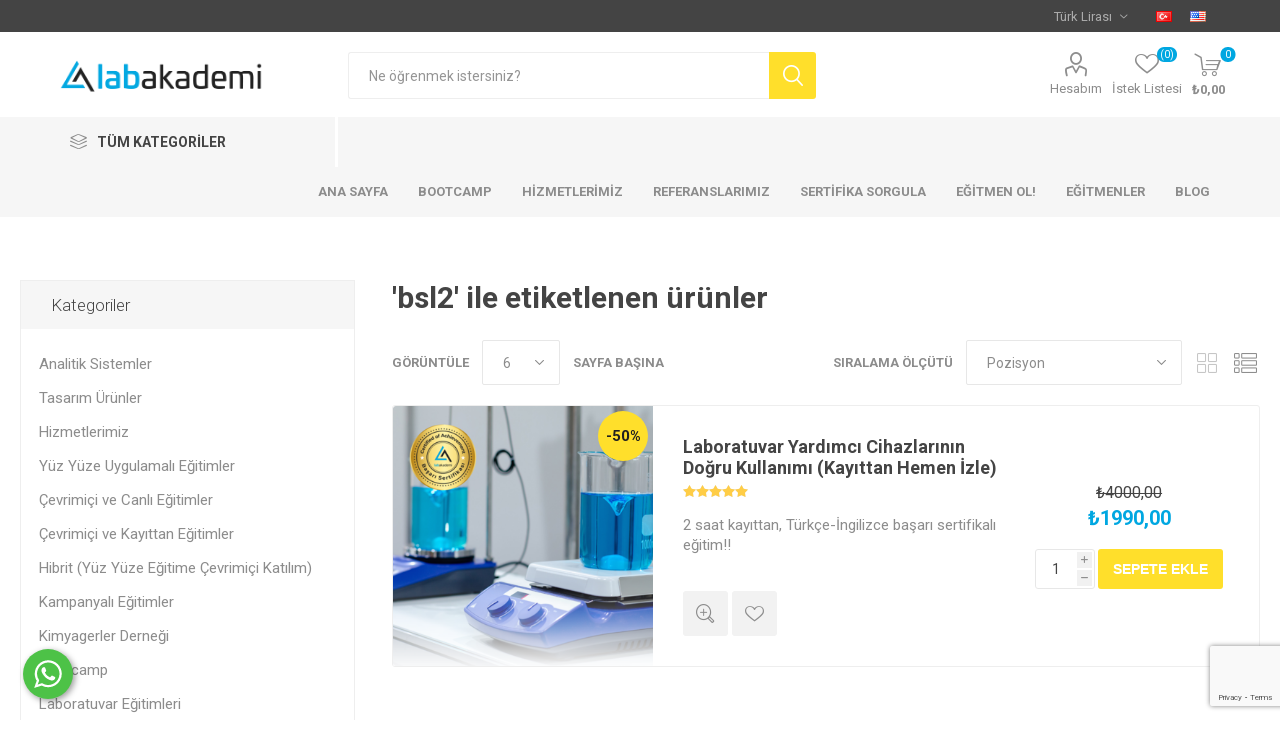

--- FILE ---
content_type: text/html; charset=utf-8
request_url: https://labakademi.com.tr/tr/bsl2
body_size: 10463
content:
<!DOCTYPE html><html lang=tr class=html-product-tag-page><head><title>&#x27;bsl2&#x27; ile etiketlenen ürünler. Lab Akademi Dijital Eğitim Platformu</title><meta charset=UTF-8><meta name=description content=""><meta name=keywords content=""><meta name=viewport content="width=device-width, initial-scale=1, maximum-scale=1, user-scalable=0"><link href="https://fonts.googleapis.com/css?family=Roboto:300,400,700&amp;subset=cyrillic-ext,greek-ext&amp;display=swap" rel=stylesheet><script>!function(n,t,i,r,u,f,e){n.fbq||(u=n.fbq=function(){u.callMethod?u.callMethod.apply(u,arguments):u.queue.push(arguments)},n._fbq||(n._fbq=u),u.push=u,u.loaded=!0,u.version="2.0",u.agent="plnopcommerce",u.queue=[],f=t.createElement(i),f.async=!0,f.src=r,e=t.getElementsByTagName(i)[0],e.parentNode.insertBefore(f,e))}(window,document,"script","https://connect.facebook.net/en_US/fbevents.js");fbq("init","652609545827859",{external_id:"1bf2f569-bb38-4bba-8707-b6c97fc029f0"});fbq("track","PageView")</script><script async src="https://www.googletagmanager.com/gtag/js?id=UA-90998199-2"></script><script>function gtag(){dataLayer.push(arguments)}window.dataLayer=window.dataLayer||[];gtag("js",new Date);gtag("config","UA-90998199-2")</script><link href=/Themes/Emporium/Content/css/styles.css rel=stylesheet><link href=/Themes/Emporium/Content/css/tables.css rel=stylesheet><link href=/Themes/Emporium/Content/css/mobile.css rel=stylesheet><link href=/Themes/Emporium/Content/css/480.css rel=stylesheet><link href=/Themes/Emporium/Content/css/768.css rel=stylesheet><link href=/Themes/Emporium/Content/css/1024.css rel=stylesheet><link href=/Themes/Emporium/Content/css/1280.css rel=stylesheet><link href=/Themes/Emporium/Content/css/1600.css rel=stylesheet><link href=/Plugins/SevenSpikes.Core/Styles/slick-slider-1.6.0.css rel=stylesheet><link href=/Plugins/SevenSpikes.Core/Styles/perfect-scrollbar.min.css rel=stylesheet><link href=/Plugins/SevenSpikes.Nop.Plugins.InstantSearch/Themes/Emporium/Content/InstantSearch.css rel=stylesheet><link href=/Plugins/SevenSpikes.Nop.Plugins.MegaMenu/Themes/Emporium/Content/MegaMenu.css rel=stylesheet><link href=/Plugins/SevenSpikes.Nop.Plugins.QuickView/Themes/Emporium/Content/QuickView.css rel=stylesheet><link href=/lib/fineuploader/fine-uploader.min.css rel=stylesheet><link href=/Plugins/SevenSpikes.Nop.Plugins.AjaxCart/Themes/Emporium/Content/ajaxCart.css rel=stylesheet><link href=/Plugins/SevenSpikes.Nop.Plugins.ProductRibbons/Styles/Ribbons.common.css rel=stylesheet><link href=/Plugins/SevenSpikes.Nop.Plugins.ProductRibbons/Themes/Emporium/Content/Ribbons.css rel=stylesheet><link href="/Themes/Emporium/Content/css/theme.custom-1.css?v=30" rel=stylesheet><link rel=canonical href=https://labakademi.com.tr/tr/bsl2><link href=https://labakademi.com.tr/tr/blog/rss/2 rel=alternate type=application/rss+xml title="Lab Akademi: Blog"><link rel=apple-touch-icon sizes=180x180 href="/icons/icons_0/apple-touch-icon.png?v=4.30"><link rel=icon type=image/png sizes=32x32 href="/icons/icons_0/favicon-32x32.png?v=4.30"><link rel=icon type=image/png sizes=192x192 href="/icons/icons_0/android-chrome-192x192.png?v=4.30"><link rel=icon type=image/png sizes=16x16 href="/icons/icons_0/favicon-16x16.png?v=4.30"><link rel=manifest href="/icons/icons_0/site.webmanifest?v=4.30"><link rel=mask-icon href="/icons/icons_0/safari-pinned-tab.svg?v=4.30" color=#5bbad5><link rel="shortcut icon" href="/icons/icons_0/favicon.ico?v=4.30"><meta name=msapplication-TileColor content=#2b5797><meta name=msapplication-TileImage content="/icons/icons_0/mstile-144x144.png?v=4.30"><meta name=msapplication-config content="/icons/icons_0/browserconfig.xml?v=4.30"><meta name=theme-color content=#ffffff><body class=products-by-tag-page-body><div class=ajax-loading-block-window style=display:none></div><div id=dialog-notifications-success title=Bildirim style=display:none></div><div id=dialog-notifications-error title=Hata style=display:none></div><div id=dialog-notifications-warning title=Uyarı style=display:none></div><div id=bar-notification class=bar-notification-container data-close=Kapat></div><!--[if lte IE 8]><div style=clear:both;height:59px;text-align:center;position:relative><a href=http://www.microsoft.com/windows/internet-explorer/default.aspx target=_blank> <img src=/Themes/Emporium/Content/img/ie_warning.jpg height=42 width=820 alt="You are using an outdated browser. For a faster, safer browsing experience, upgrade for free today."> </a></div><![endif]--><div class=master-wrapper-page><div class=responsive-nav-wrapper-parent><div class=responsive-nav-wrapper><div class=menu-title><span>Menu</span></div><div class=search-wrap><span>Ara</span></div><div class=mobile-logo><a href="/" class=logo> <img alt="Lab Akademi" title="Lab Akademi" src=https://labakademi.com.tr/images/thumbs/0000134_labakademi-logo.png></a></div><div class=shopping-cart-link></div><div class=personal-button id=header-links-opener><span>Personal menu</span></div></div></div><div class=header><div class=header-upper><div class=header-selectors-wrapper><div class="currency-selector desktop"><select id=customerCurrency name=customerCurrency onchange=setLocation(this.value) aria-label="Para birimi seçici"><option selected value="https://labakademi.com.tr/tr/changecurrency/1?returnUrl=%2Ftr%2Fbsl2">Türk Lirası<option value="https://labakademi.com.tr/tr/changecurrency/12?returnUrl=%2Ftr%2Fbsl2">US Dollar<option value="https://labakademi.com.tr/tr/changecurrency/13?returnUrl=%2Ftr%2Fbsl2">Euro</select></div><div class="currency-selector mobile mobile-selector"><div class="current-currency-selector selector-title">Türk Lirası</div><div class="currency-selector-options mobile-collapse"><div class=selector-options-item><input type=radio name=currency-selector id=currency-0 value="https://labakademi.com.tr/tr/changecurrency/1?returnurl=%2Ftr%2Fbsl2" onclick=setLocation(this.value) checked> <label for=currency-0>Türk Lirası</label></div><div class=selector-options-item><input type=radio name=currency-selector id=currency-1 value="https://labakademi.com.tr/tr/changecurrency/12?returnurl=%2Ftr%2Fbsl2" onclick=setLocation(this.value)> <label for=currency-1>US Dollar</label></div><div class=selector-options-item><input type=radio name=currency-selector id=currency-2 value="https://labakademi.com.tr/tr/changecurrency/13?returnurl=%2Ftr%2Fbsl2" onclick=setLocation(this.value)> <label for=currency-2>Euro</label></div></div></div><div class="language-selector desktop"><ul class=language-list><li><a href="https://labakademi.com.tr/tr/changelanguage/2?returnUrl=%2Ftr%2Fbsl2" title=Türkçe> <img title=Türkçe alt=Türkçe class=selected src=/images/flags/tr.png> </a><li><a href="https://labakademi.com.tr/tr/changelanguage/3?returnUrl=%2Ftr%2Fbsl2" title=English> <img title=English alt=English src=/images/flags/us.png> </a></ul></div><div class="language-selector mobile mobile-selector"><div class="current-language-selector selector-title">Türkçe</div><div class="language-selector-options mobile-collapse"><div class=selector-options-item><input type=radio name=language-selector id=language-0 value="https://labakademi.com.tr/tr/changelanguage/2?returnUrl=%2Ftr%2Fbsl2" onclick=setLocation(this.value) checked> <label for=language-0>Türkçe</label></div><div class=selector-options-item><input type=radio name=language-selector id=language-1 value="https://labakademi.com.tr/tr/changelanguage/3?returnUrl=%2Ftr%2Fbsl2" onclick=setLocation(this.value)> <label for=language-1>English</label></div></div></div></div></div><div class=header-lower><div class=header-logo><a href="/" class=logo> <img alt="Lab Akademi" title="Lab Akademi" src=https://labakademi.com.tr/images/thumbs/0000134_labakademi-logo.png></a></div><div class="search-box store-search-box"><div class=close-side-menu><span class=close-side-menu-text>Ne öğrenmek istersiniz?</span> <span class=close-side-menu-btn>Kapat</span></div><form method=get id=small-search-box-form action=/tr/search><input type=text class=search-box-text id=small-searchterms autocomplete=off name=q placeholder="Ne öğrenmek istersiniz?" aria-label="Ne öğrenmek istersiniz?"> <input type=hidden class=instantSearchResourceElement data-highlightfirstfoundelement=true data-minkeywordlength=3 data-defaultproductsortoption=0 data-instantsearchurl=/tr/instantSearchFor data-searchpageurl=/tr/search data-searchinproductdescriptions=true data-numberofvisibleproducts=5> <input type=submit class="button-1 search-box-button" value=Ara></form></div><div class=header-links-wrapper><div class=header-links><ul><li><a href=/tr/customer/info class="ico-account opener" data-loginurl=/tr/login>Hesabım</a><div class="profile-menu-box login-form-in-header"><div class=close-side-menu><span class=close-side-menu-text>Hesabım</span> <span class=close-side-menu-btn>Kapat</span></div><div class=header-form-holder><a href="/tr/register?returnUrl=%2Ftr%2Fbsl2" class=ico-register>Kayıt ol</a> <a href="/tr/login?returnUrl=%2Ftr%2Fbsl2" class=ico-login>Oturum aç</a></div></div><li><a href=/tr/wishlist class=ico-wishlist> <span class=wishlist-label>İstek Listesi</span> <span class=wishlist-qty>(0)</span> </a></ul><div class=mobile-flyout-wrapper><div class=close-side-menu><span class=close-side-menu-text>Shopping cart</span> <span class=close-side-menu-btn>Kapat</span></div><div id=flyout-cart class=flyout-cart data-removeitemfromcarturl=/EmporiumTheme/RemoveItemFromCart data-flyoutcarturl=/EmporiumTheme/FlyoutShoppingCart><div id=topcartlink><a href=/tr/cart class=ico-cart> <span class=cart-qty>0</span> <span class=cart-label> &#x20BA;0,00 </span> </a></div><div class=mini-shopping-cart><div class=flyout-cart-scroll-area><p>Alışveriş sepetinizde ürün yok.</div></div></div></div></div></div></div><div class=header-menu-parent><div class="header-menu categories-in-side-panel"><div class=category-navigation-list-wrapper><span class=category-navigation-title>Tüm Kategoriler</span><ul class="category-navigation-list sticky-flyout"></ul></div><div class=close-menu><span class=close-menu-text>Menu</span> <span class=close-menu-btn>Kapat</span></div><ul class=mega-menu data-isrtlenabled=false data-enableclickfordropdown=false><li><a href="/" title="ANA SAYFA"><span> ANA SAYFA</span></a><li><a href=/tr/proje-bazli-bootcamp title=Bootcamp><span> Bootcamp</span></a><li><a href=/tr/hizmetlerimiz title=Hizmetlerimiz><span> Hizmetlerimiz</span></a><li><a href=/tr/referanslarimiz title=Referanslarımız><span> Referanslarımız</span></a><li><a href=https://uzem.labakademi.com/admin/tool/certificate/index.php title="SERTİFİKA SORGULA" target=_blank><span> SERTİFİKA SORGULA</span></a><li><a href=https://labakademi.com.tr/vendor/apply title="EĞİTMEN OL!"><span> EĞİTMEN OL!</span></a><li><a href=/tr/manufacturer/all title=EĞİTMENLER><span> EĞİTMENLER</span></a><li><a href=/tr/blog title=Blog><span> Blog</span></a><li class="mega-menu-categories root-category-items"><a href=/tr/proje-bazli-bootcamp>Bootcamp</a><li class="mega-menu-categories root-category-items"><a href=/tr/kampanyali-egitimler>Kampanyalı Eğitimler</a><li class="mega-menu-categories root-category-items"><a href=/tr/yuz-yuze-uygulamali-laboratuvar-egitimleri>Yüz Yüze Uygulamalı Eğitimler</a><li class="mega-menu-categories root-category-items"><a href=/tr/hibrit-egitim>Hibrit (Yüz Yüze Eğitime Çevrimiçi Katılım)</a><li class="mega-menu-categories root-category-items"><a href=/tr/online-canli-egitimler>Çevrimiçi ve Canlı Eğitimler</a><li class="mega-menu-categories root-category-items"><a href=/tr/cevrimici-ve-kayittan-egitimler>Çevrimiçi ve Kayıttan Eğitimler</a><li class="has-sublist mega-menu-categories root-category-items"><a class=with-subcategories href=/tr/analitik-sistemler>Analitik Sistemler</a><div class=plus-button></div><div class=sublist-wrap><ul class=sublist><li class=back-button><span>Back</span><li><a class=lastLevelCategory href=/tr/analitik-cihazlar title="Analitik Cihazlar"><span>Analitik Cihazlar</span></a><li><a class=lastLevelCategory href=/tr/analitik-yardimci-cihazlar title="Yardımcı Cihazlar"><span>Yardımcı Cihazlar</span></a><li><a class=lastLevelCategory href=/tr/analitik-sarf-ve-kimyasallar title="Analitik Sarf-Kimyasallar"><span>Analitik Sarf-Kimyasallar</span></a><li><a class=lastLevelCategory href=/tr/analitik-yontemler title="Analitik Yöntemler"><span>Analitik Yöntemler</span></a></ul></div><li class="has-sublist mega-menu-categories root-category-items"><a class=with-subcategories href=/tr/laboratuvar-egitimleri>Laboratuvar Eğitimleri</a><div class=plus-button></div><div class=sublist-wrap><ul class=sublist><li class=back-button><span>Back</span><li><a class=lastLevelCategory href=/tr/laboratuvarda-uzmanlik title="Laboratuvarda Uzmanlık"><span>Laboratuvarda Uzmanlık</span></a><li><a class=lastLevelCategory href=/tr/yonetim-ve-organizasyon title="Yönetim ve Organizasyon"><span>Yönetim ve Organizasyon</span></a><li><a class=lastLevelCategory href=/tr/dokumantasyon title=Dokümantasyon><span>Dokümantasyon</span></a><li><a class=lastLevelCategory href=/tr/yazilim-ve-donanim title="Yazılım ve Donanım"><span>Yazılım ve Donanım</span></a></ul></div><li class="has-sublist mega-menu-categories root-category-items"><a class=with-subcategories href=/tr/kalite-yonetim-sistemleri>Kalite Yönetim Sistemleri</a><div class=plus-button></div><div class=sublist-wrap><ul class=sublist><li class=back-button><span>Back</span><li><a class=lastLevelCategory href=/tr/yonetim-sistemleri title="Yönetim Sistemleri"><span>Yönetim Sistemleri</span></a><li><a class=lastLevelCategory href=/tr/denetim title=Denetim><span>Denetim</span></a><li><a class=lastLevelCategory href=/tr/certification title=Belgelendirme><span>Belgelendirme</span></a><li><a class=lastLevelCategory href=/tr/legislation title=Mevzuat><span>Mevzuat</span></a></ul></div><li class="has-sublist mega-menu-categories root-category-items"><a class=with-subcategories href=/tr/diger-egitimler>Diğer Eğitimler</a><div class=plus-button></div><div class=sublist-wrap><ul class=sublist><li class=back-button><span>Back</span><li><a class=lastLevelCategory href=/tr/kisisel-gelisim-egitimleri title="Kişisel Gelişim Eğitimleri"><span>Kişisel Gelişim Eğitimleri</span></a><li><a class=lastLevelCategory href=/tr/yonetim-ve-strateji title="Yönetim ve Strateji"><span>Yönetim ve Strateji</span></a><li><a class=lastLevelCategory href=/tr/uretim-imalat-ve-yetistiricilik title="Üretim, İmalat ve Yetiştiricilik"><span>Üretim, İmalat ve Yetiştiricilik</span></a><li><a class=lastLevelCategory href=/tr/akademik-egitimler title="Akademik Eğitimler"><span>Akademik Eğitimler</span></a></ul></div><li class="mega-menu-categories root-category-items"><a href=/tr/ucretsiz-laboratuvar-egitimleri>Ücretsiz Eğitimler</a><li class="has-sublist mega-menu-categories root-category-items"><a class=with-subcategories href=/tr/tasarim-urunler>Tasarım Ürünler</a><div class=plus-button></div><div class=sublist-wrap><ul class=sublist><li class=back-button><span>Back</span><li><a class=lastLevelCategory href=/tr/lab-akademi-tisort title=Tişört><span>Tişört</span></a><li><a class=lastLevelCategory href=/tr/lab-akademi-kupa-bardak title="Kupa Bardak"><span>Kupa Bardak</span></a><li><a class=lastLevelCategory href=/tr/lab-akademi-sticker-etiket title="Sticker Etiket"><span>Sticker Etiket</span></a><li><a class=lastLevelCategory href=/tr/lab-akademi-laboratuvar-defteri title="Çanta ve Defterler"><span>Çanta ve Defterler</span></a></ul></div></ul><ul class=mega-menu-responsive><li class=all-categories><span class=labelfornextplusbutton>Tüm Kategoriler</span><div class=plus-button></div><div class=sublist-wrap><ul class=sublist><li class=back-button><span>Back</span><li class="mega-menu-categories root-category-items"><a href=/tr/proje-bazli-bootcamp>Bootcamp</a><li class="mega-menu-categories root-category-items"><a href=/tr/kampanyali-egitimler>Kampanyalı Eğitimler</a><li class="mega-menu-categories root-category-items"><a href=/tr/yuz-yuze-uygulamali-laboratuvar-egitimleri>Yüz Yüze Uygulamalı Eğitimler</a><li class="mega-menu-categories root-category-items"><a href=/tr/hibrit-egitim>Hibrit (Yüz Yüze Eğitime Çevrimiçi Katılım)</a><li class="mega-menu-categories root-category-items"><a href=/tr/online-canli-egitimler>Çevrimiçi ve Canlı Eğitimler</a><li class="mega-menu-categories root-category-items"><a href=/tr/cevrimici-ve-kayittan-egitimler>Çevrimiçi ve Kayıttan Eğitimler</a><li class="has-sublist mega-menu-categories root-category-items"><a class=with-subcategories href=/tr/analitik-sistemler>Analitik Sistemler</a><div class=plus-button></div><div class=sublist-wrap><ul class=sublist><li class=back-button><span>Back</span><li><a class=lastLevelCategory href=/tr/analitik-cihazlar title="Analitik Cihazlar"><span>Analitik Cihazlar</span></a><li><a class=lastLevelCategory href=/tr/analitik-yardimci-cihazlar title="Yardımcı Cihazlar"><span>Yardımcı Cihazlar</span></a><li><a class=lastLevelCategory href=/tr/analitik-sarf-ve-kimyasallar title="Analitik Sarf-Kimyasallar"><span>Analitik Sarf-Kimyasallar</span></a><li><a class=lastLevelCategory href=/tr/analitik-yontemler title="Analitik Yöntemler"><span>Analitik Yöntemler</span></a></ul></div><li class="has-sublist mega-menu-categories root-category-items"><a class=with-subcategories href=/tr/laboratuvar-egitimleri>Laboratuvar Eğitimleri</a><div class=plus-button></div><div class=sublist-wrap><ul class=sublist><li class=back-button><span>Back</span><li><a class=lastLevelCategory href=/tr/laboratuvarda-uzmanlik title="Laboratuvarda Uzmanlık"><span>Laboratuvarda Uzmanlık</span></a><li><a class=lastLevelCategory href=/tr/yonetim-ve-organizasyon title="Yönetim ve Organizasyon"><span>Yönetim ve Organizasyon</span></a><li><a class=lastLevelCategory href=/tr/dokumantasyon title=Dokümantasyon><span>Dokümantasyon</span></a><li><a class=lastLevelCategory href=/tr/yazilim-ve-donanim title="Yazılım ve Donanım"><span>Yazılım ve Donanım</span></a></ul></div><li class="has-sublist mega-menu-categories root-category-items"><a class=with-subcategories href=/tr/kalite-yonetim-sistemleri>Kalite Yönetim Sistemleri</a><div class=plus-button></div><div class=sublist-wrap><ul class=sublist><li class=back-button><span>Back</span><li><a class=lastLevelCategory href=/tr/yonetim-sistemleri title="Yönetim Sistemleri"><span>Yönetim Sistemleri</span></a><li><a class=lastLevelCategory href=/tr/denetim title=Denetim><span>Denetim</span></a><li><a class=lastLevelCategory href=/tr/certification title=Belgelendirme><span>Belgelendirme</span></a><li><a class=lastLevelCategory href=/tr/legislation title=Mevzuat><span>Mevzuat</span></a></ul></div><li class="has-sublist mega-menu-categories root-category-items"><a class=with-subcategories href=/tr/diger-egitimler>Diğer Eğitimler</a><div class=plus-button></div><div class=sublist-wrap><ul class=sublist><li class=back-button><span>Back</span><li><a class=lastLevelCategory href=/tr/kisisel-gelisim-egitimleri title="Kişisel Gelişim Eğitimleri"><span>Kişisel Gelişim Eğitimleri</span></a><li><a class=lastLevelCategory href=/tr/yonetim-ve-strateji title="Yönetim ve Strateji"><span>Yönetim ve Strateji</span></a><li><a class=lastLevelCategory href=/tr/uretim-imalat-ve-yetistiricilik title="Üretim, İmalat ve Yetiştiricilik"><span>Üretim, İmalat ve Yetiştiricilik</span></a><li><a class=lastLevelCategory href=/tr/akademik-egitimler title="Akademik Eğitimler"><span>Akademik Eğitimler</span></a></ul></div><li class="mega-menu-categories root-category-items"><a href=/tr/ucretsiz-laboratuvar-egitimleri>Ücretsiz Eğitimler</a><li class="has-sublist mega-menu-categories root-category-items"><a class=with-subcategories href=/tr/tasarim-urunler>Tasarım Ürünler</a><div class=plus-button></div><div class=sublist-wrap><ul class=sublist><li class=back-button><span>Back</span><li><a class=lastLevelCategory href=/tr/lab-akademi-tisort title=Tişört><span>Tişört</span></a><li><a class=lastLevelCategory href=/tr/lab-akademi-kupa-bardak title="Kupa Bardak"><span>Kupa Bardak</span></a><li><a class=lastLevelCategory href=/tr/lab-akademi-sticker-etiket title="Sticker Etiket"><span>Sticker Etiket</span></a><li><a class=lastLevelCategory href=/tr/lab-akademi-laboratuvar-defteri title="Çanta ve Defterler"><span>Çanta ve Defterler</span></a></ul></div></ul></div><li><a href="/" title="ANA SAYFA"><span> ANA SAYFA</span></a><li><a href=/tr/proje-bazli-bootcamp title=Bootcamp><span> Bootcamp</span></a><li><a href=/tr/hizmetlerimiz title=Hizmetlerimiz><span> Hizmetlerimiz</span></a><li><a href=/tr/referanslarimiz title=Referanslarımız><span> Referanslarımız</span></a><li><a href=https://uzem.labakademi.com/admin/tool/certificate/index.php title="SERTİFİKA SORGULA" target=_blank><span> SERTİFİKA SORGULA</span></a><li><a href=https://labakademi.com.tr/vendor/apply title="EĞİTMEN OL!"><span> EĞİTMEN OL!</span></a><li><a href=/tr/manufacturer/all title=EĞİTMENLER><span> EĞİTMENLER</span></a><li><a href=/tr/blog title=Blog><span> Blog</span></a></ul><div class=mobile-menu-items></div></div></div></div><div class=overlayOffCanvas></div><div class=master-wrapper-content><div class=quickViewData data-productselector=.product-item data-productselectorchild=.btn-wrapper data-retrievequickviewurl=/tr/quickviewdata data-quickviewbuttontext="Quick View" data-quickviewbuttontitle="Quick View" data-isquickviewpopupdraggable=True data-enablequickviewpopupoverlay=True data-accordionpanelsheightstyle=content data-getquickviewbuttonroute=/tr/getquickviewbutton></div><div class=ajaxCartInfo data-getajaxcartbuttonurl=/NopAjaxCart/GetAjaxCartButtonsAjax data-productpageaddtocartbuttonselector=.add-to-cart-button data-productboxaddtocartbuttonselector=.product-box-add-to-cart-button data-productboxproductitemelementselector=.product-item data-enableonproductpage=True data-enableoncatalogpages=True data-minishoppingcartquatityformattingresource=({0}) data-miniwishlistquatityformattingresource=({0}) data-addtowishlistbuttonselector=.add-to-wishlist-button></div><input id=addProductVariantToCartUrl name=addProductVariantToCartUrl type=hidden value=/tr/AddProductFromProductDetailsPageToCartAjax> <input id=addProductToCartUrl name=addProductToCartUrl type=hidden value=/tr/AddProductToCartAjax> <input id=miniShoppingCartUrl name=miniShoppingCartUrl type=hidden value=/tr/MiniShoppingCart> <input id=flyoutShoppingCartUrl name=flyoutShoppingCartUrl type=hidden value=/tr/NopAjaxCartFlyoutShoppingCart> <input id=checkProductAttributesUrl name=checkProductAttributesUrl type=hidden value=/tr/CheckIfProductOrItsAssociatedProductsHasAttributes> <input id=getMiniProductDetailsViewUrl name=getMiniProductDetailsViewUrl type=hidden value=/tr/GetMiniProductDetailsView> <input id=flyoutShoppingCartPanelSelector name=flyoutShoppingCartPanelSelector type=hidden value=#flyout-cart> <input id=shoppingCartMenuLinkSelector name=shoppingCartMenuLinkSelector type=hidden value=.cart-qty> <input id=wishlistMenuLinkSelector name=wishlistMenuLinkSelector type=hidden value=span.wishlist-qty><div id=product-ribbon-info data-productid=0 data-productboxselector=".product-item, .item-holder" data-productboxpicturecontainerselector=".picture, .item-picture" data-productpagepicturesparentcontainerselector=.product-essential data-productpagebugpicturecontainerselector=.picture data-retrieveproductribbonsurl=/tr/RetrieveProductRibbons></div><div class=master-column-wrapper><div class=center-2><div class="page product-tag-page"><div class=page-title><h1>&#x27;bsl2&#x27; ile etiketlenen ürünler</h1></div><div class=page-body><div class=product-selectors><div class=filters-button-wrapper><button class=filters-button>Filtreler</button></div><div class=product-viewmode><span>Olarak görüntüle</span> <a class="viewmode-icon grid" href="https://labakademi.com.tr/tr/bsl2?viewmode=grid" title=Izgara>Izgara</a> <a class="viewmode-icon list selected" href="https://labakademi.com.tr/tr/bsl2?viewmode=list" title=Liste>Liste</a></div><div class=product-sorting><span>Sıralama ölçütü</span> <select aria-label="Ürün sıralama düzenini seç" id=products-orderby name=products-orderby onchange=setLocation(this.value)><option selected value="https://labakademi.com.tr/tr/bsl2?orderby=0">Pozisyon<option value="https://labakademi.com.tr/tr/bsl2?orderby=5">Adı: A dan Z ye<option value="https://labakademi.com.tr/tr/bsl2?orderby=6">Adı: Z&#x27;den A&#x27;ya<option value="https://labakademi.com.tr/tr/bsl2?orderby=10">Fiyat: Düşükten Yükseğe<option value="https://labakademi.com.tr/tr/bsl2?orderby=11">Fiyat: Yüksekten düşüğe<option value="https://labakademi.com.tr/tr/bsl2?orderby=15">Oluşturulma tarihi</select></div><div class=product-page-size><span>Görüntüle</span> <select id=products-pagesize-mobile name=products-pagesize onchange=setLocation(this.value)><option value="https://labakademi.com.tr/tr/bsl2?pagesize=3">3<option value="https://labakademi.com.tr/tr/bsl2?pagesize=6" selected>6<option value="https://labakademi.com.tr/tr/bsl2?pagesize=9">9<option value="https://labakademi.com.tr/tr/bsl2?pagesize=18">18</select> <select aria-label="Sayfa başına ürün sayısını seçin" id=products-pagesize-desktop name=products-pagesize-desktop onchange=setLocation(this.value)><option value="https://labakademi.com.tr/tr/bsl2?pagesize=3">3<option selected value="https://labakademi.com.tr/tr/bsl2?pagesize=6">6<option value="https://labakademi.com.tr/tr/bsl2?pagesize=9">9<option value="https://labakademi.com.tr/tr/bsl2?pagesize=18">18</select> <span>sayfa başına</span></div></div><div class=product-list><div class=item-grid><div class=item-box><div class=product-item data-productid=41><div class=picture><a href=/tr/laboratuvar-yardimci-cihazlarinin-dogru-kullanimi title="Laboratuvar Yardımcı Cihazlarının Doğru Kullanımı (Kayıttan Hemen İzle) için ayrıntıları göster"> <img src="[data-uri]" data-lazyloadsrc=https://labakademi.com.tr/images/thumbs/0001150_laboratuvar-yardimci-cihazlarinin-dogru-kullanimi-kayittan-hemen-izle_360.png alt="Laboratuvar Yardımcı Cihazlarının Doğru Kullanımı (Kayıttan Hemen İzle) resmi" title="Laboratuvar Yardımcı Cihazlarının Doğru Kullanımı (Kayıttan Hemen İzle) için ayrıntıları göster" class=picture-img> </a><div class=btn-wrapper><button type=button title="İstek listesine ekle" class="button-2 add-to-wishlist-button" onclick="return AjaxCart.addproducttocart_catalog(&#34;/tr/addproducttocart/catalog/41/2/1&#34;),!1">İstek listesine ekle</button></div></div><div class=details><h2 class=product-title><a href=/tr/laboratuvar-yardimci-cihazlarinin-dogru-kullanimi>Laboratuvar Yardımcı Cihazlarının Doğru Kullanımı (Kayıttan Hemen İzle)</a></h2><div class=product-rating-box title="8 inceleme"><div class=rating><div style=width:100%></div></div></div><div class=description>2 saat kayıttan, Türkçe-İngilizce başarı sertifikalı eğitim!!</div><div class=add-info><div class=prices><span class="price old-price">&#x20BA;4000,00</span> <span class="price actual-price">&#x20BA;1990,00</span></div><div class=buttons><input type=button value="Sepete Ekle" class="button-2 product-box-add-to-cart-button" onclick="return AjaxCart.addproducttocart_catalog(&#34;/tr/addproducttocart/catalog/41/1/1&#34;),!1"></div></div></div></div></div></div></div></div></div></div><div class=side-2><div class=block-wrapper><div class="block block-category-navigation"><div class=title><strong>Kategoriler</strong></div><div class=listbox><ul class=list><li class=inactive><a href=/tr/analitik-sistemler>Analitik Sistemler </a><li class=inactive><a href=/tr/tasarim-urunler>Tasarım Ürünler </a><li class=inactive><a href=/tr/hizmetlerimiz>Hizmetlerimiz </a><li class=inactive><a href=/tr/yuz-yuze-uygulamali-laboratuvar-egitimleri>Yüz Yüze Uygulamalı Eğitimler </a><li class=inactive><a href=/tr/online-canli-egitimler>Çevrimiçi ve Canlı Eğitimler </a><li class=inactive><a href=/tr/cevrimici-ve-kayittan-egitimler>Çevrimiçi ve Kayıttan Eğitimler </a><li class=inactive><a href=/tr/hibrit-egitim>Hibrit (Yüz Yüze Eğitime Çevrimiçi Katılım) </a><li class=inactive><a href=/tr/kampanyali-egitimler>Kampanyalı Eğitimler </a><li class=inactive><a href=/tr/kimyagerler-dernegi-lab-akademi-egitimleri>Kimyagerler Derneği </a><li class=inactive><a href=/tr/proje-bazli-bootcamp>Bootcamp </a><li class=inactive><a href=/tr/laboratuvar-egitimleri>Laboratuvar Eğitimleri </a><li class=inactive><a href=/tr/kalite-yonetim-sistemleri>Kalite Yönetim Sistemleri </a><li class=inactive><a href=/tr/diger-egitimler>Diğer Eğitimler </a><li class=inactive><a href=/tr/ucretsiz-laboratuvar-egitimleri>Ücretsiz Eğitimler </a></ul></div></div><div class="block block-manufacturer-navigation"><div class=title><strong>Eğitmenler</strong></div><div class=listbox><ul class=list><li class=inactive><a href=/tr/orhan-cakan>Orhan Çakan</a><li class=inactive><a href=/tr/sevil-gulsoy-duzgun>Sevil Gülsoy Düzgün</a></ul><div class=view-all><a href=/tr/manufacturer/all>Hepsini gör</a></div></div></div><div class="block block-popular-tags"><div class=title><strong>Popüler etiketler</strong></div><div class=listbox><div class=tags><ul><li><a href=/tr/e-devlet-onayli-egitimi style=font-size:90%>e-devlet onaylı eğitimi</a><li><a href=/tr/e-devlet-onayli-sertifika style=font-size:90%>e-devlet onaylı sertifika</a><li><a href=/tr/edevlet-onayli-egitim style=font-size:90%>edevlet onaylı eğitim</a><li><a href=/tr/gida style=font-size:85%>gıda</a><li><a href=/tr/gida-uretimi style=font-size:85%>gıda üretimi</a><li><a href=/tr/glp style=font-size:150%>glp</a><li><a href=/tr/gmp style=font-size:100%>gmp</a><li><a href=/tr/gmp-egitimi-2 style=font-size:85%>gmp egitimi</a><li><a href=/tr/gmp-egitimi style=font-size:100%>gmp eğitimi</a><li><a href=/tr/haccp style=font-size:85%>haccp</a><li><a href=/tr/hplc style=font-size:85%>hplc</a><li><a href=/tr/hplc-egitimi style=font-size:90%>hplc eğitimi</a><li><a href=/tr/iyi-uretim-uygulamalari style=font-size:85%>iyi üretim uygulamaları</a><li><a href=/tr/lab-akademi style=font-size:100%>lab akademi</a><li><a href=/tr/online-gmp-egitimi style=font-size:85%>online gmp eğitimi</a></ul></div><div class=view-all><a href=/tr/producttag/all>Hepsini gör</a></div></div></div></div></div></div></div><div class=footer><div class=footer-upper><div class=footer-logo><img src="https://labakademi.com.tr/images/thumbs/0000162_Logo Açık ZeminPNG.png" alt=footer_logo></div><div class=newsletter><div class=title><strong>Haber Bülteni Aboneliği</strong></div><div class=newsletter-subscribe id=newsletter-subscribe-block><div class=newsletter-email><input id=newsletter-email class=newsletter-subscribe-text placeholder="E-posta adresinizi giriniz..." aria-label="Bültenimize kayıt olun" type=email name=NewsletterEmail> <input type=button value="Abone ol" id=newsletter-subscribe-button class="button-1 newsletter-subscribe-button"></div><div class=newsletter-validation><span id=subscribe-loading-progress style=display:none class=please-wait>Bekleyin...</span> <span class=field-validation-valid data-valmsg-for=NewsletterEmail data-valmsg-replace=true></span></div></div><div class=newsletter-result id=newsletter-result-block></div></div></div><div class=footer-middle><div class=footer-block><div class=title><strong>Bilgi</strong></div><ul class=list><li><a href=/tr/sitemap>Site haritası</a><li><a href=/tr/contactus>Bizimle İletişime Geçin</a><li><a href=/tr/search>Ara</a><li><a href=/tr/blog>Blog</a><li><a href=/tr/newproducts>Yeni ürünler</a><li><a href=/tr/referanslarimiz>Referanslarımız</a><li><a href=/tr/about-us>Hakkımızda</a></ul></div><div class=footer-block><div class=title><strong>Hesabım</strong></div><ul class=list><li><a href=/tr/customer/info>Hesabım</a><li><a href=/tr/order/history>Siparişler</a><li><a href=/tr/customer/addresses>Adresler</a><li><a href=/tr/recentlyviewedproducts>Son Görüntülenen Eğitimler</a><li><a href=/tr/cart>Alışveriş sepeti</a><li><a href=/tr/wishlist>İstek Listesi</a></ul></div><div class=footer-block><div class=title><strong>Müşteri servisi</strong></div><ul class=list><li><a href=/tr/sikca-sorulan-sorular>Sık Sorulan Sorular (SSS)</a><li><a href=/tr/contactus-2></a><li><a href=/tr/mesafeli-satis-sozlesmesi>Mesafeli Satış Sözleşmesi</a><li><a href=/tr/gizlilik-ve-guvenlik-politikasi>Gizlilik ve Güvenlik Politikası</a><li><a href=/tr/egitimlere-yonelik-hukumler-ve-kosullar>Eğitimlere Yönelik Hükümler ve Koşullar</a></ul></div><div class=socials-and-payments><div class=social-icons><div class=title><strong>Bizi Takip Edin</strong></div><ul class=social-sharing><li><a target=_blank class=linkedin href="https://www.linkedin.com/company/lab-akademi/" aria-label=Linkedin></a><li><a target=_blank class=instagram href="https://www.instagram.com/labakademi/" aria-label=Instagram></a><li><a target=_blank class=youtube href=https://www.youtube.com/labakademi aria-label=YouTube></a><li><a target=_blank class=facebook href="https://www.facebook.com/labakademi/" aria-label=Facebook></a><li><a target=_blank class=twitter href=https://twitter.com/labakademi aria-label=heyecan></a></ul></div></div></div><div class=footer-lower><div><img src=/Themes/Emporium/Content/img/payment-logo-band@1X.png></div><br><div class=footer-powered-by>Powered by <a href="https://www.abadag.net/">Abadag Solutions</a></div><div class=footer-disclaimer>Copyright ©; 2026 Lab Akademi. Tüm hakları saklıdır.</div></div></div><div id=gb-widget-142 style="bottom:14px;left:16px;opacity:1;transition:opacity .5s ease 0s;box-sizing:border-box;direction:ltr;text-align:left;position:fixed !important;z-index:16000160 !important"><div><div class="q8c6tt-2 fiKefb"><a size=50 href=https://wa.me/908503034602 target=_blank color=#4dc247 class="q8c6tt-0 jmDuqF"><svg viewBox="0 0 32 32" xmlns=http://www.w3.org/2000/svg xmlns:xlink=http://www.w3.org/1999/xlink style=width:100%;height:100%;fill:#fff;stroke:none><path d="M19.11 17.205c-.372 0-1.088 1.39-1.518 1.39a.63.63 0 0 1-.315-.1c-.802-.402-1.504-.817-2.163-1.447-.545-.516-1.146-1.29-1.46-1.963a.426.426 0 0 1-.073-.215c0-.33.99-.945.99-1.49 0-.143-.73-2.09-.832-2.335-.143-.372-.214-.487-.6-.487-.187 0-.36-.043-.53-.043-.302 0-.53.115-.746.315-.688.645-1.032 1.318-1.06 2.264v.114c-.015.99.472 1.977 1.017 2.78 1.23 1.82 2.506 3.41 4.554 4.34.616.287 2.035.888 2.722.888.817 0 2.15-.515 2.478-1.318.13-.33.244-.73.244-1.088 0-.058 0-.144-.03-.215-.1-.172-2.434-1.39-2.678-1.39zm-2.908 7.593c-1.747 0-3.48-.53-4.942-1.49L7.793 24.41l1.132-3.337a8.955 8.955 0 0 1-1.72-5.272c0-4.955 4.04-8.995 8.997-8.995S25.2 10.845 25.2 15.8c0 4.958-4.04 8.998-8.998 8.998zm0-19.798c-5.96 0-10.8 4.842-10.8 10.8 0 1.964.53 3.898 1.546 5.574L5 27.176l5.974-1.92a10.807 10.807 0 0 0 16.03-9.455c0-5.958-4.842-10.8-10.802-10.8z"></path></svg></a></div></div></div></div><script src=/lib/jquery/jquery-3.4.1.min.js></script><script src=/lib/jquery-validate/jquery.validate-v1.19.1/jquery.validate.min.js></script><script src=/lib/jquery-validate/jquery.validate.unobtrusive-v3.2.11/jquery.validate.unobtrusive.min.js></script><script src=/lib/jquery-ui/jquery-ui-1.12.1.custom/jquery-ui.min.js></script><script src=/lib/jquery-migrate/jquery-migrate-3.1.0.min.js></script><script src=/Plugins/SevenSpikes.Core/Scripts/iOS-12-array-reverse-fix.min.js></script><script src=/js/public.common.js></script><script src=/js/public.ajaxcart.js></script><script src=/js/public.countryselect.js></script><script src=/lib/kendo/2020.1.406/js/kendo.core.min.js></script><script src=/lib/kendo/2020.1.406/js/kendo.userevents.min.js></script><script src=/lib/kendo/2020.1.406/js/kendo.draganddrop.min.js></script><script src=/lib/kendo/2020.1.406/js/kendo.popup.min.js></script><script src=/lib/kendo/2020.1.406/js/kendo.window.min.js></script><script src=/Plugins/SevenSpikes.Nop.Plugins.InstantSearch/Scripts/InstantSearch.min.js></script><script src=/lib/kendo/2020.1.406/js/kendo.data.min.js></script><script src=/lib/kendo/2020.1.406/js/kendo.list.min.js></script><script src=/lib/kendo/2020.1.406/js/kendo.autocomplete.min.js></script><script src=/Plugins/SevenSpikes.Core/Scripts/sevenspikes.core.min.js></script><script src=/Plugins/SevenSpikes.Nop.Plugins.MegaMenu/Scripts/MegaMenu.min.js></script><script src=/lib/fineuploader/jquery.fine-uploader.min.js></script><script src=/Plugins/SevenSpikes.Core/Scripts/jquery.json-2.4.min.js></script><script src=/Plugins/SevenSpikes.Nop.Plugins.QuickView/Scripts/QuickView.min.js></script><script src=/Plugins/SevenSpikes.Core/Scripts/cloudzoom.core.min.js></script><script src=/Plugins/SevenSpikes.Nop.Plugins.AjaxCart/Scripts/AjaxCart.min.js></script><script src=/Plugins/SevenSpikes.Nop.Plugins.ProductRibbons/Scripts/ProductRibbons.min.js></script><script src=/Plugins/SevenSpikes.Core/Scripts/footable.min.js></script><script src=/Plugins/SevenSpikes.Core/Scripts/perfect-scrollbar.min.js></script><script src=/Plugins/SevenSpikes.Core/Scripts/sevenspikes.theme.min.js></script><script src=/Plugins/SevenSpikes.Core/Scripts/slick-slider-1.6.0.min.js></script><script src=/Themes/Emporium/Content/scripts/emporium.js></script><script id=instantSearchItemTemplate type=text/x-kendo-template>
    <div class="instant-search-item" data-url="${ data.CustomProperties.Url }">
        <a href="${ data.CustomProperties.Url }">
            <div class="img-block">
                <img src="${ data.DefaultPictureModel.ImageUrl }" alt="${ data.Name }" title="${ data.Name }" style="border: none">
            </div>
            <div class="detail">
                <div class="title">${ data.Name }</div>
                <div class="price"># var price = ""; if (data.ProductPrice.Price) { price = data.ProductPrice.Price } # #= price #</div>           
            </div>
        </a>
    </div>
</script><script>$("#small-search-box-form").on("submit",function(n){$("#small-searchterms").val()==""&&(alert("Lütfen bir arama anahtar kelimesi girin"),$("#small-searchterms").focus(),n.preventDefault())})</script><script>$(document).ready(function(){$(".header").on("mouseenter","#topcartlink",function(){$("#flyout-cart").addClass("active")});$(".header").on("mouseleave","#topcartlink",function(){$("#flyout-cart").removeClass("active")});$(".header").on("mouseenter","#flyout-cart",function(){$("#flyout-cart").addClass("active")});$(".header").on("mouseleave","#flyout-cart",function(){$("#flyout-cart").removeClass("active")})})</script><script>$(document).ready(function(){$(".category-navigation-list").on("mouseenter",function(){$("img.lazy").each(function(){var n=$(this);n.attr("src",n.attr("data-original"))})})})</script><script>var localized_data={AjaxCartFailure:"Failed to add the product. Please refresh the page and try one more time."};AjaxCart.init(!1,".cart-qty",".header-links .wishlist-qty","#flyout-cart",localized_data)</script><script>function newsletter_subscribe(n){var t=$("#subscribe-loading-progress"),i;t.show();i={subscribe:n,email:$("#newsletter-email").val()};$.ajax({cache:!1,type:"POST",url:"/tr/subscribenewsletter",data:i,success:function(n){$("#newsletter-result-block").html(n.Result);n.Success?($("#newsletter-subscribe-block").hide(),$("#newsletter-result-block").show()):$("#newsletter-result-block").fadeIn("slow").delay(2e3).fadeOut("slow")},error:function(){alert("Failed to subscribe.")},complete:function(){t.hide()}})}$(document).ready(function(){$("#newsletter-subscribe-button").on("click",function(){newsletter_subscribe("true")});$("#newsletter-email").on("keydown",function(n){if(n.keyCode==13)return $("#newsletter-subscribe-button").trigger("click"),!1})})</script><div class=scroll-back-button id=goToTop></div>

--- FILE ---
content_type: text/html; charset=utf-8
request_url: https://labakademi.com.tr/NopAjaxCart/GetAjaxCartButtonsAjax
body_size: 395
content:



        <div class="ajax-cart-button-wrapper" data-productid="41" data-isproductpage="false">
                        <div class="add-to-cart-qty-wrapper">
                            <input data-quantityproductid="41" type="text" class="productQuantityTextBox" value="1" />
                            <span class="plus">i</span>
                            <span class="minus">h</span>
                        </div>
                <input type="button" value="Sepete Ekle" class="button-2 product-box-add-to-cart-button nopAjaxCartProductListAddToCartButton" data-productid="41" />
                      

        </div>


--- FILE ---
content_type: text/html; charset=utf-8
request_url: https://labakademi.com.tr/tr/RetrieveProductRibbons
body_size: 498
content:

            <a href="/tr/laboratuvar-yardimci-cihazlarinin-dogru-kullanimi" class="ribbon-position top-right" data-productribbonid="1" data-productid="41">
                <div class="product-ribbon sale-ribbon" style="background-color: #ffdf2b;&#xD;&#xA;border-radius: 50%;&#xD;&#xA;width: 50px;&#xD;&#xA;height: 50px;&#xD;&#xA;text-align: center;">
                    

            <label class="ribbon-text" style="display: block;&#xD;&#xA;font-size: 15px;&#xD;&#xA;color: #202020;&#xD;&#xA;font-weight: 700;&#xD;&#xA;line-height: 50px;&#xD;&#xA;overflow: hidden;&#xD;&#xA;text-overflow: ellipsis;&#xD;&#xA;white-space: nowrap;&#xD;&#xA;text-transform: uppercase;">-50%</label>

                </div>
            </a>


--- FILE ---
content_type: text/html; charset=utf-8
request_url: https://labakademi.com.tr/tr/login?isHeaderPanel=true
body_size: 1829
content:
<div class="page login-page"><div class=page-title><h1>Hoşgeldiniz, Lütfen Giriş Yapınız!</h1></div><div class=page-body><div class=customer-blocks><div class="new-wrapper register-block"><div class=title><strong>Kaydolun ve Öğrenmeye Başlayın!</strong></div><div class=text>Web sitemizde bir hesap oluşturarak, daha hızlı alışveriş yapabilir, siparişlerin durumu hakkında güncel bilgilere sahip olabilir ve daha önce verdiğiniz siparişleri takip edebilirsiniz.</div><div class=buttons><input type=button class="button-1 register-button" onclick="location.href=&#34;https://labakademi.com.tr/tr/register&#34;" value="Kayıt ol"></div></div><div class="returning-wrapper fieldset"><form method=post autocomplete=off action=/tr/login><div class=title><strong>Lab Akademi Hesabınızda Oturum Açın!</strong></div><div class=form-fields><div class=inputs><label for=Email>E-posta:</label> <input class=email autofocus type=email data-val=true data-val-email="Yanlış e-posta" data-val-required="Lütfen E-postanızı girin" id=Email name=Email> <span class=inputs-icons>&#x41;</span> <span class=field-validation-valid data-valmsg-for=Email data-valmsg-replace=true></span></div><div class=inputs><label for=Password>Parola:</label> <input class=password type=password id=Password name=Password> <span class=inputs-icons>&#x78;</span> <span class=field-validation-valid data-valmsg-for=Password data-valmsg-replace=true></span></div><div class="inputs reversed"><span class=forgot-password> <a href=/tr/passwordrecovery>Parolanızı mı unuttunuz?</a> </span> <input type=checkbox data-val=true data-val-required="The Beni Hatırla? field is required." id=RememberMe name=RememberMe value=true> <label for=RememberMe>Beni Hatırla?</label></div><div><input id=g-recaptcha-response_captcha_858966829 name=g-recaptcha-response type=hidden><script>var onloadCallbackcaptcha_858966829=function(){var n=$('input[id="g-recaptcha-response_captcha_858966829"]').closest("form"),t=$(n.find(":submit")[0]),i=!1,r=!1;t.on("click",function(){return r||(r=!0,grecaptcha.execute("6Le9Mn4dAAAAAAcho9rjvzRp_1Hl_Ppt_ue5itV2",{action:"Login"}).then(function(r){$("#g-recaptcha-response_captcha_858966829",n).val(r);i=!0;t.click()})),i})}</script><script async defer src="https://www.google.com/recaptcha/api.js?onload=onloadCallbackcaptcha_858966829&amp;render=6Le9Mn4dAAAAAAcho9rjvzRp_1Hl_Ppt_ue5itV2"></script></div></div><div class=buttons><input class="button-1 login-button" type=submit value="Oturum aç"></div><div class=in-header-register><input type=button class="button-1 register-button" onclick="location.href=&#34;https://labakademi.com.tr/tr/register&#34;" value="Kayıt ol"></div><input name=__RequestVerificationToken type=hidden value=CfDJ8F3t8LpQ305NoD1hcerGmwJPI2GGN6tJfyXTx2WQCdj9pUBdCIv_ncFokGDPj_Zy5GInIMGvn75b_5s8NeM_Qb7gP5dJQlpIKMGlt2qdD7q85B3VYsgW1ANTgbvUqsp7iH6KYeoZb0KHSw6XGHaPpmo><input name=RememberMe type=hidden value=false></form><div class=external-authentication></div></div></div><div class=topic-block><div class=topic-block-title><h2>Giriş / Kayıt Hakkında</h2></div><div class=topic-block-body><p>Sitemize bu ekrandan giriş yapabilir veya üye değilseniz kayıt olabilirsiniz.</div></div></div></div>

--- FILE ---
content_type: text/html; charset=utf-8
request_url: https://www.google.com/recaptcha/api2/anchor?ar=1&k=6Le9Mn4dAAAAAAcho9rjvzRp_1Hl_Ppt_ue5itV2&co=aHR0cHM6Ly9sYWJha2FkZW1pLmNvbS50cjo0NDM.&hl=en&v=PoyoqOPhxBO7pBk68S4YbpHZ&size=invisible&anchor-ms=20000&execute-ms=30000&cb=mf4sm5xe6o86
body_size: 48772
content:
<!DOCTYPE HTML><html dir="ltr" lang="en"><head><meta http-equiv="Content-Type" content="text/html; charset=UTF-8">
<meta http-equiv="X-UA-Compatible" content="IE=edge">
<title>reCAPTCHA</title>
<style type="text/css">
/* cyrillic-ext */
@font-face {
  font-family: 'Roboto';
  font-style: normal;
  font-weight: 400;
  font-stretch: 100%;
  src: url(//fonts.gstatic.com/s/roboto/v48/KFO7CnqEu92Fr1ME7kSn66aGLdTylUAMa3GUBHMdazTgWw.woff2) format('woff2');
  unicode-range: U+0460-052F, U+1C80-1C8A, U+20B4, U+2DE0-2DFF, U+A640-A69F, U+FE2E-FE2F;
}
/* cyrillic */
@font-face {
  font-family: 'Roboto';
  font-style: normal;
  font-weight: 400;
  font-stretch: 100%;
  src: url(//fonts.gstatic.com/s/roboto/v48/KFO7CnqEu92Fr1ME7kSn66aGLdTylUAMa3iUBHMdazTgWw.woff2) format('woff2');
  unicode-range: U+0301, U+0400-045F, U+0490-0491, U+04B0-04B1, U+2116;
}
/* greek-ext */
@font-face {
  font-family: 'Roboto';
  font-style: normal;
  font-weight: 400;
  font-stretch: 100%;
  src: url(//fonts.gstatic.com/s/roboto/v48/KFO7CnqEu92Fr1ME7kSn66aGLdTylUAMa3CUBHMdazTgWw.woff2) format('woff2');
  unicode-range: U+1F00-1FFF;
}
/* greek */
@font-face {
  font-family: 'Roboto';
  font-style: normal;
  font-weight: 400;
  font-stretch: 100%;
  src: url(//fonts.gstatic.com/s/roboto/v48/KFO7CnqEu92Fr1ME7kSn66aGLdTylUAMa3-UBHMdazTgWw.woff2) format('woff2');
  unicode-range: U+0370-0377, U+037A-037F, U+0384-038A, U+038C, U+038E-03A1, U+03A3-03FF;
}
/* math */
@font-face {
  font-family: 'Roboto';
  font-style: normal;
  font-weight: 400;
  font-stretch: 100%;
  src: url(//fonts.gstatic.com/s/roboto/v48/KFO7CnqEu92Fr1ME7kSn66aGLdTylUAMawCUBHMdazTgWw.woff2) format('woff2');
  unicode-range: U+0302-0303, U+0305, U+0307-0308, U+0310, U+0312, U+0315, U+031A, U+0326-0327, U+032C, U+032F-0330, U+0332-0333, U+0338, U+033A, U+0346, U+034D, U+0391-03A1, U+03A3-03A9, U+03B1-03C9, U+03D1, U+03D5-03D6, U+03F0-03F1, U+03F4-03F5, U+2016-2017, U+2034-2038, U+203C, U+2040, U+2043, U+2047, U+2050, U+2057, U+205F, U+2070-2071, U+2074-208E, U+2090-209C, U+20D0-20DC, U+20E1, U+20E5-20EF, U+2100-2112, U+2114-2115, U+2117-2121, U+2123-214F, U+2190, U+2192, U+2194-21AE, U+21B0-21E5, U+21F1-21F2, U+21F4-2211, U+2213-2214, U+2216-22FF, U+2308-230B, U+2310, U+2319, U+231C-2321, U+2336-237A, U+237C, U+2395, U+239B-23B7, U+23D0, U+23DC-23E1, U+2474-2475, U+25AF, U+25B3, U+25B7, U+25BD, U+25C1, U+25CA, U+25CC, U+25FB, U+266D-266F, U+27C0-27FF, U+2900-2AFF, U+2B0E-2B11, U+2B30-2B4C, U+2BFE, U+3030, U+FF5B, U+FF5D, U+1D400-1D7FF, U+1EE00-1EEFF;
}
/* symbols */
@font-face {
  font-family: 'Roboto';
  font-style: normal;
  font-weight: 400;
  font-stretch: 100%;
  src: url(//fonts.gstatic.com/s/roboto/v48/KFO7CnqEu92Fr1ME7kSn66aGLdTylUAMaxKUBHMdazTgWw.woff2) format('woff2');
  unicode-range: U+0001-000C, U+000E-001F, U+007F-009F, U+20DD-20E0, U+20E2-20E4, U+2150-218F, U+2190, U+2192, U+2194-2199, U+21AF, U+21E6-21F0, U+21F3, U+2218-2219, U+2299, U+22C4-22C6, U+2300-243F, U+2440-244A, U+2460-24FF, U+25A0-27BF, U+2800-28FF, U+2921-2922, U+2981, U+29BF, U+29EB, U+2B00-2BFF, U+4DC0-4DFF, U+FFF9-FFFB, U+10140-1018E, U+10190-1019C, U+101A0, U+101D0-101FD, U+102E0-102FB, U+10E60-10E7E, U+1D2C0-1D2D3, U+1D2E0-1D37F, U+1F000-1F0FF, U+1F100-1F1AD, U+1F1E6-1F1FF, U+1F30D-1F30F, U+1F315, U+1F31C, U+1F31E, U+1F320-1F32C, U+1F336, U+1F378, U+1F37D, U+1F382, U+1F393-1F39F, U+1F3A7-1F3A8, U+1F3AC-1F3AF, U+1F3C2, U+1F3C4-1F3C6, U+1F3CA-1F3CE, U+1F3D4-1F3E0, U+1F3ED, U+1F3F1-1F3F3, U+1F3F5-1F3F7, U+1F408, U+1F415, U+1F41F, U+1F426, U+1F43F, U+1F441-1F442, U+1F444, U+1F446-1F449, U+1F44C-1F44E, U+1F453, U+1F46A, U+1F47D, U+1F4A3, U+1F4B0, U+1F4B3, U+1F4B9, U+1F4BB, U+1F4BF, U+1F4C8-1F4CB, U+1F4D6, U+1F4DA, U+1F4DF, U+1F4E3-1F4E6, U+1F4EA-1F4ED, U+1F4F7, U+1F4F9-1F4FB, U+1F4FD-1F4FE, U+1F503, U+1F507-1F50B, U+1F50D, U+1F512-1F513, U+1F53E-1F54A, U+1F54F-1F5FA, U+1F610, U+1F650-1F67F, U+1F687, U+1F68D, U+1F691, U+1F694, U+1F698, U+1F6AD, U+1F6B2, U+1F6B9-1F6BA, U+1F6BC, U+1F6C6-1F6CF, U+1F6D3-1F6D7, U+1F6E0-1F6EA, U+1F6F0-1F6F3, U+1F6F7-1F6FC, U+1F700-1F7FF, U+1F800-1F80B, U+1F810-1F847, U+1F850-1F859, U+1F860-1F887, U+1F890-1F8AD, U+1F8B0-1F8BB, U+1F8C0-1F8C1, U+1F900-1F90B, U+1F93B, U+1F946, U+1F984, U+1F996, U+1F9E9, U+1FA00-1FA6F, U+1FA70-1FA7C, U+1FA80-1FA89, U+1FA8F-1FAC6, U+1FACE-1FADC, U+1FADF-1FAE9, U+1FAF0-1FAF8, U+1FB00-1FBFF;
}
/* vietnamese */
@font-face {
  font-family: 'Roboto';
  font-style: normal;
  font-weight: 400;
  font-stretch: 100%;
  src: url(//fonts.gstatic.com/s/roboto/v48/KFO7CnqEu92Fr1ME7kSn66aGLdTylUAMa3OUBHMdazTgWw.woff2) format('woff2');
  unicode-range: U+0102-0103, U+0110-0111, U+0128-0129, U+0168-0169, U+01A0-01A1, U+01AF-01B0, U+0300-0301, U+0303-0304, U+0308-0309, U+0323, U+0329, U+1EA0-1EF9, U+20AB;
}
/* latin-ext */
@font-face {
  font-family: 'Roboto';
  font-style: normal;
  font-weight: 400;
  font-stretch: 100%;
  src: url(//fonts.gstatic.com/s/roboto/v48/KFO7CnqEu92Fr1ME7kSn66aGLdTylUAMa3KUBHMdazTgWw.woff2) format('woff2');
  unicode-range: U+0100-02BA, U+02BD-02C5, U+02C7-02CC, U+02CE-02D7, U+02DD-02FF, U+0304, U+0308, U+0329, U+1D00-1DBF, U+1E00-1E9F, U+1EF2-1EFF, U+2020, U+20A0-20AB, U+20AD-20C0, U+2113, U+2C60-2C7F, U+A720-A7FF;
}
/* latin */
@font-face {
  font-family: 'Roboto';
  font-style: normal;
  font-weight: 400;
  font-stretch: 100%;
  src: url(//fonts.gstatic.com/s/roboto/v48/KFO7CnqEu92Fr1ME7kSn66aGLdTylUAMa3yUBHMdazQ.woff2) format('woff2');
  unicode-range: U+0000-00FF, U+0131, U+0152-0153, U+02BB-02BC, U+02C6, U+02DA, U+02DC, U+0304, U+0308, U+0329, U+2000-206F, U+20AC, U+2122, U+2191, U+2193, U+2212, U+2215, U+FEFF, U+FFFD;
}
/* cyrillic-ext */
@font-face {
  font-family: 'Roboto';
  font-style: normal;
  font-weight: 500;
  font-stretch: 100%;
  src: url(//fonts.gstatic.com/s/roboto/v48/KFO7CnqEu92Fr1ME7kSn66aGLdTylUAMa3GUBHMdazTgWw.woff2) format('woff2');
  unicode-range: U+0460-052F, U+1C80-1C8A, U+20B4, U+2DE0-2DFF, U+A640-A69F, U+FE2E-FE2F;
}
/* cyrillic */
@font-face {
  font-family: 'Roboto';
  font-style: normal;
  font-weight: 500;
  font-stretch: 100%;
  src: url(//fonts.gstatic.com/s/roboto/v48/KFO7CnqEu92Fr1ME7kSn66aGLdTylUAMa3iUBHMdazTgWw.woff2) format('woff2');
  unicode-range: U+0301, U+0400-045F, U+0490-0491, U+04B0-04B1, U+2116;
}
/* greek-ext */
@font-face {
  font-family: 'Roboto';
  font-style: normal;
  font-weight: 500;
  font-stretch: 100%;
  src: url(//fonts.gstatic.com/s/roboto/v48/KFO7CnqEu92Fr1ME7kSn66aGLdTylUAMa3CUBHMdazTgWw.woff2) format('woff2');
  unicode-range: U+1F00-1FFF;
}
/* greek */
@font-face {
  font-family: 'Roboto';
  font-style: normal;
  font-weight: 500;
  font-stretch: 100%;
  src: url(//fonts.gstatic.com/s/roboto/v48/KFO7CnqEu92Fr1ME7kSn66aGLdTylUAMa3-UBHMdazTgWw.woff2) format('woff2');
  unicode-range: U+0370-0377, U+037A-037F, U+0384-038A, U+038C, U+038E-03A1, U+03A3-03FF;
}
/* math */
@font-face {
  font-family: 'Roboto';
  font-style: normal;
  font-weight: 500;
  font-stretch: 100%;
  src: url(//fonts.gstatic.com/s/roboto/v48/KFO7CnqEu92Fr1ME7kSn66aGLdTylUAMawCUBHMdazTgWw.woff2) format('woff2');
  unicode-range: U+0302-0303, U+0305, U+0307-0308, U+0310, U+0312, U+0315, U+031A, U+0326-0327, U+032C, U+032F-0330, U+0332-0333, U+0338, U+033A, U+0346, U+034D, U+0391-03A1, U+03A3-03A9, U+03B1-03C9, U+03D1, U+03D5-03D6, U+03F0-03F1, U+03F4-03F5, U+2016-2017, U+2034-2038, U+203C, U+2040, U+2043, U+2047, U+2050, U+2057, U+205F, U+2070-2071, U+2074-208E, U+2090-209C, U+20D0-20DC, U+20E1, U+20E5-20EF, U+2100-2112, U+2114-2115, U+2117-2121, U+2123-214F, U+2190, U+2192, U+2194-21AE, U+21B0-21E5, U+21F1-21F2, U+21F4-2211, U+2213-2214, U+2216-22FF, U+2308-230B, U+2310, U+2319, U+231C-2321, U+2336-237A, U+237C, U+2395, U+239B-23B7, U+23D0, U+23DC-23E1, U+2474-2475, U+25AF, U+25B3, U+25B7, U+25BD, U+25C1, U+25CA, U+25CC, U+25FB, U+266D-266F, U+27C0-27FF, U+2900-2AFF, U+2B0E-2B11, U+2B30-2B4C, U+2BFE, U+3030, U+FF5B, U+FF5D, U+1D400-1D7FF, U+1EE00-1EEFF;
}
/* symbols */
@font-face {
  font-family: 'Roboto';
  font-style: normal;
  font-weight: 500;
  font-stretch: 100%;
  src: url(//fonts.gstatic.com/s/roboto/v48/KFO7CnqEu92Fr1ME7kSn66aGLdTylUAMaxKUBHMdazTgWw.woff2) format('woff2');
  unicode-range: U+0001-000C, U+000E-001F, U+007F-009F, U+20DD-20E0, U+20E2-20E4, U+2150-218F, U+2190, U+2192, U+2194-2199, U+21AF, U+21E6-21F0, U+21F3, U+2218-2219, U+2299, U+22C4-22C6, U+2300-243F, U+2440-244A, U+2460-24FF, U+25A0-27BF, U+2800-28FF, U+2921-2922, U+2981, U+29BF, U+29EB, U+2B00-2BFF, U+4DC0-4DFF, U+FFF9-FFFB, U+10140-1018E, U+10190-1019C, U+101A0, U+101D0-101FD, U+102E0-102FB, U+10E60-10E7E, U+1D2C0-1D2D3, U+1D2E0-1D37F, U+1F000-1F0FF, U+1F100-1F1AD, U+1F1E6-1F1FF, U+1F30D-1F30F, U+1F315, U+1F31C, U+1F31E, U+1F320-1F32C, U+1F336, U+1F378, U+1F37D, U+1F382, U+1F393-1F39F, U+1F3A7-1F3A8, U+1F3AC-1F3AF, U+1F3C2, U+1F3C4-1F3C6, U+1F3CA-1F3CE, U+1F3D4-1F3E0, U+1F3ED, U+1F3F1-1F3F3, U+1F3F5-1F3F7, U+1F408, U+1F415, U+1F41F, U+1F426, U+1F43F, U+1F441-1F442, U+1F444, U+1F446-1F449, U+1F44C-1F44E, U+1F453, U+1F46A, U+1F47D, U+1F4A3, U+1F4B0, U+1F4B3, U+1F4B9, U+1F4BB, U+1F4BF, U+1F4C8-1F4CB, U+1F4D6, U+1F4DA, U+1F4DF, U+1F4E3-1F4E6, U+1F4EA-1F4ED, U+1F4F7, U+1F4F9-1F4FB, U+1F4FD-1F4FE, U+1F503, U+1F507-1F50B, U+1F50D, U+1F512-1F513, U+1F53E-1F54A, U+1F54F-1F5FA, U+1F610, U+1F650-1F67F, U+1F687, U+1F68D, U+1F691, U+1F694, U+1F698, U+1F6AD, U+1F6B2, U+1F6B9-1F6BA, U+1F6BC, U+1F6C6-1F6CF, U+1F6D3-1F6D7, U+1F6E0-1F6EA, U+1F6F0-1F6F3, U+1F6F7-1F6FC, U+1F700-1F7FF, U+1F800-1F80B, U+1F810-1F847, U+1F850-1F859, U+1F860-1F887, U+1F890-1F8AD, U+1F8B0-1F8BB, U+1F8C0-1F8C1, U+1F900-1F90B, U+1F93B, U+1F946, U+1F984, U+1F996, U+1F9E9, U+1FA00-1FA6F, U+1FA70-1FA7C, U+1FA80-1FA89, U+1FA8F-1FAC6, U+1FACE-1FADC, U+1FADF-1FAE9, U+1FAF0-1FAF8, U+1FB00-1FBFF;
}
/* vietnamese */
@font-face {
  font-family: 'Roboto';
  font-style: normal;
  font-weight: 500;
  font-stretch: 100%;
  src: url(//fonts.gstatic.com/s/roboto/v48/KFO7CnqEu92Fr1ME7kSn66aGLdTylUAMa3OUBHMdazTgWw.woff2) format('woff2');
  unicode-range: U+0102-0103, U+0110-0111, U+0128-0129, U+0168-0169, U+01A0-01A1, U+01AF-01B0, U+0300-0301, U+0303-0304, U+0308-0309, U+0323, U+0329, U+1EA0-1EF9, U+20AB;
}
/* latin-ext */
@font-face {
  font-family: 'Roboto';
  font-style: normal;
  font-weight: 500;
  font-stretch: 100%;
  src: url(//fonts.gstatic.com/s/roboto/v48/KFO7CnqEu92Fr1ME7kSn66aGLdTylUAMa3KUBHMdazTgWw.woff2) format('woff2');
  unicode-range: U+0100-02BA, U+02BD-02C5, U+02C7-02CC, U+02CE-02D7, U+02DD-02FF, U+0304, U+0308, U+0329, U+1D00-1DBF, U+1E00-1E9F, U+1EF2-1EFF, U+2020, U+20A0-20AB, U+20AD-20C0, U+2113, U+2C60-2C7F, U+A720-A7FF;
}
/* latin */
@font-face {
  font-family: 'Roboto';
  font-style: normal;
  font-weight: 500;
  font-stretch: 100%;
  src: url(//fonts.gstatic.com/s/roboto/v48/KFO7CnqEu92Fr1ME7kSn66aGLdTylUAMa3yUBHMdazQ.woff2) format('woff2');
  unicode-range: U+0000-00FF, U+0131, U+0152-0153, U+02BB-02BC, U+02C6, U+02DA, U+02DC, U+0304, U+0308, U+0329, U+2000-206F, U+20AC, U+2122, U+2191, U+2193, U+2212, U+2215, U+FEFF, U+FFFD;
}
/* cyrillic-ext */
@font-face {
  font-family: 'Roboto';
  font-style: normal;
  font-weight: 900;
  font-stretch: 100%;
  src: url(//fonts.gstatic.com/s/roboto/v48/KFO7CnqEu92Fr1ME7kSn66aGLdTylUAMa3GUBHMdazTgWw.woff2) format('woff2');
  unicode-range: U+0460-052F, U+1C80-1C8A, U+20B4, U+2DE0-2DFF, U+A640-A69F, U+FE2E-FE2F;
}
/* cyrillic */
@font-face {
  font-family: 'Roboto';
  font-style: normal;
  font-weight: 900;
  font-stretch: 100%;
  src: url(//fonts.gstatic.com/s/roboto/v48/KFO7CnqEu92Fr1ME7kSn66aGLdTylUAMa3iUBHMdazTgWw.woff2) format('woff2');
  unicode-range: U+0301, U+0400-045F, U+0490-0491, U+04B0-04B1, U+2116;
}
/* greek-ext */
@font-face {
  font-family: 'Roboto';
  font-style: normal;
  font-weight: 900;
  font-stretch: 100%;
  src: url(//fonts.gstatic.com/s/roboto/v48/KFO7CnqEu92Fr1ME7kSn66aGLdTylUAMa3CUBHMdazTgWw.woff2) format('woff2');
  unicode-range: U+1F00-1FFF;
}
/* greek */
@font-face {
  font-family: 'Roboto';
  font-style: normal;
  font-weight: 900;
  font-stretch: 100%;
  src: url(//fonts.gstatic.com/s/roboto/v48/KFO7CnqEu92Fr1ME7kSn66aGLdTylUAMa3-UBHMdazTgWw.woff2) format('woff2');
  unicode-range: U+0370-0377, U+037A-037F, U+0384-038A, U+038C, U+038E-03A1, U+03A3-03FF;
}
/* math */
@font-face {
  font-family: 'Roboto';
  font-style: normal;
  font-weight: 900;
  font-stretch: 100%;
  src: url(//fonts.gstatic.com/s/roboto/v48/KFO7CnqEu92Fr1ME7kSn66aGLdTylUAMawCUBHMdazTgWw.woff2) format('woff2');
  unicode-range: U+0302-0303, U+0305, U+0307-0308, U+0310, U+0312, U+0315, U+031A, U+0326-0327, U+032C, U+032F-0330, U+0332-0333, U+0338, U+033A, U+0346, U+034D, U+0391-03A1, U+03A3-03A9, U+03B1-03C9, U+03D1, U+03D5-03D6, U+03F0-03F1, U+03F4-03F5, U+2016-2017, U+2034-2038, U+203C, U+2040, U+2043, U+2047, U+2050, U+2057, U+205F, U+2070-2071, U+2074-208E, U+2090-209C, U+20D0-20DC, U+20E1, U+20E5-20EF, U+2100-2112, U+2114-2115, U+2117-2121, U+2123-214F, U+2190, U+2192, U+2194-21AE, U+21B0-21E5, U+21F1-21F2, U+21F4-2211, U+2213-2214, U+2216-22FF, U+2308-230B, U+2310, U+2319, U+231C-2321, U+2336-237A, U+237C, U+2395, U+239B-23B7, U+23D0, U+23DC-23E1, U+2474-2475, U+25AF, U+25B3, U+25B7, U+25BD, U+25C1, U+25CA, U+25CC, U+25FB, U+266D-266F, U+27C0-27FF, U+2900-2AFF, U+2B0E-2B11, U+2B30-2B4C, U+2BFE, U+3030, U+FF5B, U+FF5D, U+1D400-1D7FF, U+1EE00-1EEFF;
}
/* symbols */
@font-face {
  font-family: 'Roboto';
  font-style: normal;
  font-weight: 900;
  font-stretch: 100%;
  src: url(//fonts.gstatic.com/s/roboto/v48/KFO7CnqEu92Fr1ME7kSn66aGLdTylUAMaxKUBHMdazTgWw.woff2) format('woff2');
  unicode-range: U+0001-000C, U+000E-001F, U+007F-009F, U+20DD-20E0, U+20E2-20E4, U+2150-218F, U+2190, U+2192, U+2194-2199, U+21AF, U+21E6-21F0, U+21F3, U+2218-2219, U+2299, U+22C4-22C6, U+2300-243F, U+2440-244A, U+2460-24FF, U+25A0-27BF, U+2800-28FF, U+2921-2922, U+2981, U+29BF, U+29EB, U+2B00-2BFF, U+4DC0-4DFF, U+FFF9-FFFB, U+10140-1018E, U+10190-1019C, U+101A0, U+101D0-101FD, U+102E0-102FB, U+10E60-10E7E, U+1D2C0-1D2D3, U+1D2E0-1D37F, U+1F000-1F0FF, U+1F100-1F1AD, U+1F1E6-1F1FF, U+1F30D-1F30F, U+1F315, U+1F31C, U+1F31E, U+1F320-1F32C, U+1F336, U+1F378, U+1F37D, U+1F382, U+1F393-1F39F, U+1F3A7-1F3A8, U+1F3AC-1F3AF, U+1F3C2, U+1F3C4-1F3C6, U+1F3CA-1F3CE, U+1F3D4-1F3E0, U+1F3ED, U+1F3F1-1F3F3, U+1F3F5-1F3F7, U+1F408, U+1F415, U+1F41F, U+1F426, U+1F43F, U+1F441-1F442, U+1F444, U+1F446-1F449, U+1F44C-1F44E, U+1F453, U+1F46A, U+1F47D, U+1F4A3, U+1F4B0, U+1F4B3, U+1F4B9, U+1F4BB, U+1F4BF, U+1F4C8-1F4CB, U+1F4D6, U+1F4DA, U+1F4DF, U+1F4E3-1F4E6, U+1F4EA-1F4ED, U+1F4F7, U+1F4F9-1F4FB, U+1F4FD-1F4FE, U+1F503, U+1F507-1F50B, U+1F50D, U+1F512-1F513, U+1F53E-1F54A, U+1F54F-1F5FA, U+1F610, U+1F650-1F67F, U+1F687, U+1F68D, U+1F691, U+1F694, U+1F698, U+1F6AD, U+1F6B2, U+1F6B9-1F6BA, U+1F6BC, U+1F6C6-1F6CF, U+1F6D3-1F6D7, U+1F6E0-1F6EA, U+1F6F0-1F6F3, U+1F6F7-1F6FC, U+1F700-1F7FF, U+1F800-1F80B, U+1F810-1F847, U+1F850-1F859, U+1F860-1F887, U+1F890-1F8AD, U+1F8B0-1F8BB, U+1F8C0-1F8C1, U+1F900-1F90B, U+1F93B, U+1F946, U+1F984, U+1F996, U+1F9E9, U+1FA00-1FA6F, U+1FA70-1FA7C, U+1FA80-1FA89, U+1FA8F-1FAC6, U+1FACE-1FADC, U+1FADF-1FAE9, U+1FAF0-1FAF8, U+1FB00-1FBFF;
}
/* vietnamese */
@font-face {
  font-family: 'Roboto';
  font-style: normal;
  font-weight: 900;
  font-stretch: 100%;
  src: url(//fonts.gstatic.com/s/roboto/v48/KFO7CnqEu92Fr1ME7kSn66aGLdTylUAMa3OUBHMdazTgWw.woff2) format('woff2');
  unicode-range: U+0102-0103, U+0110-0111, U+0128-0129, U+0168-0169, U+01A0-01A1, U+01AF-01B0, U+0300-0301, U+0303-0304, U+0308-0309, U+0323, U+0329, U+1EA0-1EF9, U+20AB;
}
/* latin-ext */
@font-face {
  font-family: 'Roboto';
  font-style: normal;
  font-weight: 900;
  font-stretch: 100%;
  src: url(//fonts.gstatic.com/s/roboto/v48/KFO7CnqEu92Fr1ME7kSn66aGLdTylUAMa3KUBHMdazTgWw.woff2) format('woff2');
  unicode-range: U+0100-02BA, U+02BD-02C5, U+02C7-02CC, U+02CE-02D7, U+02DD-02FF, U+0304, U+0308, U+0329, U+1D00-1DBF, U+1E00-1E9F, U+1EF2-1EFF, U+2020, U+20A0-20AB, U+20AD-20C0, U+2113, U+2C60-2C7F, U+A720-A7FF;
}
/* latin */
@font-face {
  font-family: 'Roboto';
  font-style: normal;
  font-weight: 900;
  font-stretch: 100%;
  src: url(//fonts.gstatic.com/s/roboto/v48/KFO7CnqEu92Fr1ME7kSn66aGLdTylUAMa3yUBHMdazQ.woff2) format('woff2');
  unicode-range: U+0000-00FF, U+0131, U+0152-0153, U+02BB-02BC, U+02C6, U+02DA, U+02DC, U+0304, U+0308, U+0329, U+2000-206F, U+20AC, U+2122, U+2191, U+2193, U+2212, U+2215, U+FEFF, U+FFFD;
}

</style>
<link rel="stylesheet" type="text/css" href="https://www.gstatic.com/recaptcha/releases/PoyoqOPhxBO7pBk68S4YbpHZ/styles__ltr.css">
<script nonce="DdzK7oVguM3Y3vB7qPk_MA" type="text/javascript">window['__recaptcha_api'] = 'https://www.google.com/recaptcha/api2/';</script>
<script type="text/javascript" src="https://www.gstatic.com/recaptcha/releases/PoyoqOPhxBO7pBk68S4YbpHZ/recaptcha__en.js" nonce="DdzK7oVguM3Y3vB7qPk_MA">
      
    </script></head>
<body><div id="rc-anchor-alert" class="rc-anchor-alert"></div>
<input type="hidden" id="recaptcha-token" value="[base64]">
<script type="text/javascript" nonce="DdzK7oVguM3Y3vB7qPk_MA">
      recaptcha.anchor.Main.init("[\x22ainput\x22,[\x22bgdata\x22,\x22\x22,\[base64]/[base64]/[base64]/[base64]/[base64]/[base64]/KGcoTywyNTMsTy5PKSxVRyhPLEMpKTpnKE8sMjUzLEMpLE8pKSxsKSksTykpfSxieT1mdW5jdGlvbihDLE8sdSxsKXtmb3IobD0odT1SKEMpLDApO08+MDtPLS0pbD1sPDw4fFooQyk7ZyhDLHUsbCl9LFVHPWZ1bmN0aW9uKEMsTyl7Qy5pLmxlbmd0aD4xMDQ/[base64]/[base64]/[base64]/[base64]/[base64]/[base64]/[base64]\\u003d\x22,\[base64]\\u003d\\u003d\x22,\x22J8K3HDcrY3szFTsxwrDCjXTDqg/CusOmw6Evwoccw6zDisK0w4dsRMOtwrvDu8OEDw7CnmbDq8KfwqA8wpUOw4Q/OF7CtWBlw50OfxPCssOpEsOJSHnCul8YIMOawqYrdW8hHcODw4bClB8vwobDqsK8w4vDjMOpDRtWUsKowrzCssO7ZD/Cg8Odw5PChCfCrcOYwqHCtsKVwohVPj/ClsKGUcOYaiLCq8K0wrPClj8XwrPDl1wawpDCswwMwq/CoMKlwotMw6QVwpHDo8KdSsOEwp3DqidZw5Eqwr92w7jDqcKtw7E9w7JjBMOaJCzDnnXDosOow7Arw7gQw4cow4ofQBZFA8KEMsKbwpU7IF7DpyDDo8OVQ0QPEsK+OHZmw4sXw7vDicOqw6vCucK0BMKCZMOKX0vDvcK2J8KUw5jCncOSOsOlwqXCl2fDg2/DrTzDgCo5HMKyB8O1RT3DgcKLAmYbw4zCtxTCjmkFwoXDvMKcw4MKwq3CuMO3KcKKNMKvOMOGwrMnAT7CqVJtYg7CnMO8ahEhP8KDwosvwoklQcOFw6BXw71pwqhTVcOCAcK8w7NsfzZuw6F9woHCucO8YcOjZRfCpMOUw5dew6/DjcKPY8Otw5PDq8OUwqQ+w77CjsOFBEXDlVYzwqPDqcOtZ2JaWcOYC3bDscKewqhBw4HDjMOTwqE8wqTDtEBow7Fgwrc/wqsaST7CiWnCl3DClFzCpMOIdELCiHVRbsKMQiPCjsO6w5oJDCxbYXlSBsOUw7DClMO8LnjDpBQPGk0cYHLCuRlLUg4/XQUBUcKUPnnDp8O3IMKtwrXDjcKscHU+RR3CnsOYdcKCw4/Dtk3DgEPDpcOfwrLCjT9YPcKjwqfCgh3CsHfCqsKDwojDmsOKX3NrMEDDskUbVi9EI8OFwqDCq3h6eVZzahvCvcKcbcOTfMOWOMKMP8OjwopqKgXDgMOkHVTDsMKVw5gCEcO/w5d4wrzCpndKwojDqlU4OcOEbsOdW8OaWlfCj2/Dpyt6woXDuR/Cn3UyFWXDkcK2OcOgSy/DrFtQKcKVwrZGMgnCuAZLw5pGw5rCncO5wqhpXWzCvg/[base64]/[base64]/[base64]/DkMOpw4TCvcOwXcOdXMOXR8KJw7vDuETDjhHDh8OEO8KDHyjCtwxGCsOrwphmPcOhw7QEK8KHw7xmwoB7OcOYwpXDksKQfCgrw5/DpsKBBRrDhEPDvMKROQ3DsgR+PVpYw4/CqHfCgRfDtjMod3HDsjDCg05ROQQbw5zDnMOsfmzDrGhsPQ9Ce8O4wp3CvHZbw5szw4Msw6kTworCmcK/HBXDu8K0wrkQwrnDjGMEw41hAnYJFkvCjE7Cl3IBw48xcMOOBCUEw4PCucOOwo/[base64]/[base64]/[base64]/Dqngpw6pgaMO/wqYgGMO5w5LChMO0w71mwofDuMOHesKaw61rwo/CkAU4DsOtw6U3w6XChVvCg0vDuh8qwplpYU7CrHzDiiwwwrTCncOXSiEhw5V6DhrCqcOjw6jDhD3DnBXCv2/ClsO2wrITwqQSw6TCtXXCpsKTWsKaw54WbXVlw4kuwpR/en9TYcKiw4R5wqHDpyQiwp/CpkLClFLCp09TwqTCvsKmw5XCtBF4wqB7w6tzOsOwwq3CkcOywqvCuMKuXBwdwrHCksKmaSvDpsOjw44pw7DDrsKyw7dkSErDrsK3NSTCnMKuwp0nRzx/w5VwEsOBw53CmcOMCXoywrQBJcKkwrVsWiBAw786YVHDvcO6VR/DtzAsY8OOwqfCisOLw43DvcOaw6hzw4rCksOswpxVw7HDgsOtwp3CoMO0WREiwpfCpcOXw7DDrx8/O15uw7/CksOcIizDoWPDhcKrUHnCjsKAP8KmwpTCpMOhw7/CvMOKwoh5w49+wplww5LDlHXCuXHDtTDDkcKTw4HDoQJQwoRgUcKdCsKcSsO0wrDClcKNcMKnw6tbJmxwN8K5acKTw7EEwqBac8KQwpY+WBdxw7tzBMKKwrQ/w5rDpUlXYhvDoMOOwq/CucKiIDHCncOKwo42wr8Aw49cZMKlS1UBAcOqaMOzNcOKN0nCqXMywpDDl15SwpNrwpQ/wqPCmGwAbsKkwrzDsgtnwpvCiR/Co8KeJS7Dn8OdbRtkfXRSGcKDwrXDg0XCi8OQw7zDvXnDiMOMS3fDmQl/wqBvw6w3wpHCkcKTwrYzG8KTTxjCnCrChwnCmxnDpHw2w4HDj8KHFTYMw4MNfsO/wqATYsOfaU1VZcOuJcO3fMOQwqfDn2rDtXdtOcOSakvClMOfw5zCvDdcw6s+MsO8OcOpw4fDrSZ1w7fDmnh+w5TCiMOmw7PCvsOEwr/[base64]/DnXDChjHCrj12wrfDocKUw5JUEVh+w4jCulLCj8KvHG5twrZie8OCw5s2w7Eiw7rDrmPCkxF+w5tgwoopw63CnMOTwq/[base64]/Dky8cAFXCs1VFw7PDmVfDpG7DgMKwRW0mw4XCvR3DgDPDnsKkw6vCrsK7w7F8wrRSADrDpmBnwqXCm8KCEMKTwonCkcKPwoEiOcOlJcKiwrZkw4V7VhcZURfDicOdw5TDvAHChH/DvkrDjEIuQRs4cAfCr8KLdVhiw4XChsK5wqRZKsO2w6h5ZS/Cv1c/worDgsOpw5/CvwoFZEzCvmtlw6oVLcKTw4LClG/DpsO6w5cpwoIww4pvw6kgwrvDisO9w6PChcKYLsKnwpdiw4nCpDgLccOhJcKEw7zDscK4wp3Dt8KjXcKzw6jCjAJKwoZBwptleQvDgHHDmRxAYzMIwolpN8OiE8Kjw7dOUMK/GsO9Xy4Iw5vChMKcw4LDrknDpRDDmmlyw69Mw4dawqPCi3Zfwp7Cn08QBMKVwqZtwpTCsMKFw508wpURIMKsW1LDj29WD8KHLDl5wp3Ch8OjJ8OwG2Zrw5VXZsK0BMKHw7FNw5jCqcOaXwEbw6w0woXCsxPClcOYcsOmFxvCs8O/wqJ+w60bw4nDsFXDg0BOw5VELjzDimQrOMOfw6nDj3BOwq7CiMOzQx8qw4XCvsKjw47DtsO1D0FSwr5Uwp3Cq2diElHCh0DCscOOwrTCo0ReLcKbJMOtwoXDgyvCjVzCusOyLn0tw4hICEbDrsOJccODw7/DqkHCtsK6w4IYXFV0w4rDmcOgwosWw7PDhE/DlwTDskUQw4jDocKfw5HDlsOAw5/[base64]/CsGFLw55GwpnClmh6wrvDoQ7DqsKlw6h2w5PDq8O3wpwNZcOhW8O6wojDoMK8wqtsZn01w5N7w6/CgwzCsRZXbTs6NF3ClMKnCMK7w6NZAMOMX8Oedm9CY8KncxMZwo0/w4AeOMOqTsO6wrnCjUPCkTU9C8K+wrHDqh0nesKjLMOAWGB+w5PDisOVUGvDo8KCw5IYezHDmcKYw6BLScKcX1bCnXhXw5Fqwr/DicKFVsKqwrPDucO5wq/Cuy9DworCqMKeLxrDv8OTw5dEIcKwFhU6f8OOAcO/wp/CqTUJZcOQZsOxwp7CnDXCjcO6RMOhGhLCi8KcKMKxw5w/f3sQNMKAZMOpw6TDpMOwwqo2RsKDT8Oow55xw5vDgcKYPkzDsh0hwpFZCnN3w4XDlyPCtMKRb0E2wpAAEAvDmsOzwqDCpcO+wqnCmcK7wr3DszNOwr/CjGnCp8KNwoofZDnDn8OdwpvDv8KmwrlcwrHDgDoTe0TDqBTCgFAMYFTDpTglwpXCv1EvO8OeXCBtZMOcwrTDlMOCwrHDmmM0acKEJ8KOLsOiw4MnBcKOIMKaw7nDjgDCr8KPwoF6w53DtjcRKlLCscO9wr9HGWEZw7pxwq0mTsKyw5nCn3xNw7MQNCrDmsKEw7Rpw7/CmMKdXcKNbgRgcwlQTMOswqrCqcKubTU/w5JEw5zCs8OOw5U9wqvDvS8GwpLCrivCrxbDq8Kqw7dRwprCiMOBwrUNw47DksOGw73Ch8O6UcOVMmXDqnoWwoHCmMKHwrJhwrvDnMOUw7wlByfDrsKvw4gzwqojw5bCnD4Uw7w4wonCilkowoEHNk/[base64]/DncKdw4HDiMKEwq9hUcO5w5jCq8Oww7M7EwjDm38FD10gw5gpw69Hw77CrxLCpjkXVFPCncOpdwrDkSHDrMOtGCXCrcOBw7DCgcKKfWVSDSFrf8KswpE8Lg7Dn2Riw4rDhkxgw4osw4XDg8O7IcOKwpXDq8K3G1LCvsO7Q8K2wpd7w6zDtcOODGrCgUI0w77Dp3I/YMKhUGdtw4/ClMOvwo3CjMKoHlHCrTMjG8ORDMKyYsODw419DQXDvsOUw7zDhMOnwofCtcKQw44CHsKMwqbDncOSWi3CoMKtUcORw60/wr/Cm8KQwqZbE8OxB8KFwrYTwp7CjsKNSF/DjMKdw5bDrW8BwqMTa8Ktwrwrf2bDhMKYNhhaw4TCs3NMwpPDsnbCuRbDghzCnytSwonDvcKkwrPDqcOSw6EIc8OqasOxFcKaM2XCv8K/JQJawonDvUpEwqIDDQwuEUoCwrjCsMOowrjCqsK7wo9Vw4MNbD4wwo5LdA7Di8Kew5LDjcONw4TDshvDlXgrw5/[base64]/[base64]/[base64]/w7hcw43DtcOiw59+PhHCmQTDkRo8w5QmfUfCvlHDucKZw5NkGnYvw4PClcKDwprCq8KMMiMaw6ItwqRcDRFvYsOCdALDt8K6w7HCu8Ofw4DDnMOWwpzCgxnCqMKwPDLCqwMtOEIawoTDg8OFf8KfPMKocj3DvsK1wow/WsO9eVVfWsOrfMKfRl3Dm0TDucKewo3Dg8OcDsODwozDr8Kcw4jDtXRrw4Q7w7A8B1APITRXwo3ClnbCpG/DmVHDqgnCsn7DvjbCrsKMw4AbB3DCs1RQF8O+wrY5woLDjsKxwrgaw68+D8O5EsKLwpdsAsKmwprCt8Opw65kwoIuw7c/wpBcOsOqwoBkQC7Ci3Mgw4vDki7Cr8OdwqU2HnHCohhgw7hiwqERYMKQbcOjwrUVw7R7w5lvwq1VVGfDrDTCpSHDs0Ahw7zDlcKtHsOAw4PDq8OMwo/DlsOMw5/DmMKIw4PCq8OeIm5Xc3FwwqfDjQdPdcKlHMOhKsOZwrUAwqLDhQB5wrVIwqFCwo1iSU8lw5omSG8tOMK9PsOSEEABw4fDsMOWw57Dpk0RX8OofjDCscOWNcK0RBfCisObwoRWEMKcTMKgw5ADQcOxWcK7w44aw7FNw63DtsOEwr/DiGvDp8KSwo5pOMK2Y8Oef8KJEELChMO+Ey5GQ1Qfw4c6wqnCh8Ojwocbwp3CjzMCw4/ClMKFwqbDisOCwr7Cv8KyHcK/[base64]/CjcO/w4LDqXtOwp7DnsK2IsKCw5LDv8KfVyjCnkLDr8O9wqfCtMOFPsOwRAjDrMKAw57DkhnCg8OqMh7DoMKSeV4mw4MZw4XDsGzDm0bDk8K4w5Q5C3bDtV/Ct8KBPcODScONbcOEJgTDsWdLwoxGPMOZGhEmZxIXw5fCvsK+KEfDp8OOw7jDksOGeV0nfRbDmsO2SsOxVCFAImJFwr/CoBtzw7DDpMObWBA+wpbDqMKewphcwowlw4HCiWxRw4A7GjVOw6bDm8KGwpDCr2LChApAa8KLKcOvwpTDjcOQw743BF5/f10YSsOEUMOSMcOOKF3Ci8KKfMKJGMKbwobDsTfCtDlgTW07wonDs8O3USzCsMKnCGbCiMK7USnDlRXDuVPDtA7CmsKCw6M5wqDCtX1pVk/DpsOaWsKPwrZUUmvCmMK7GBcgwodgCTICCGkKw4rCsMOMwpthwovCl8OAQsOeOMKldR3DjcOsf8OwJ8OYwo14UATDtsO+XsO7f8KtwoIXbwdawo3Cr3JyK8KPwqjDhsK6woVBw5bCnis/[base64]/DhV/DgcKpWkrCuHnCtMK6ecKVw4zDu8Oww5RKw5XCi1gOGlDCtMKow5bDgmvDpMKzwo1DC8OuE8KxccKHw6dJw5zDiHfCqXvCsG/[base64]/[base64]/[base64]/[base64]/DpQjCs0BRUQ/Dh8OzcsO+wrTDn8Oqw4jCmsKYwpnCmzAEwqREMMOqU8Kewp3Dm0UDwrgybsKlKMOdw5fCnMOawp9FPsKKwog3MMKuahBjw4DCsMOlwqrDlRIyZFt3E8KjwoHDoRpHw4wAX8OCw79rTsKFw6zDv3pqwqIEwopfwr05wp3CjE/ClcKmKh/CoE3Dl8KDDQDCiMK0Y1nCgsOMY2cqw7fDq1jDu8O1C8KXHjfDp8KCwqXDi8OGwpvDqgNGeHh5HsKJEnoKwqJdVsKbwoZPBytjwp7DukIXPxwqw4HCm8KqRcOMw7tnwoBvw6EVwq/DvGtnPmp0JzsqOWjCocOedC0LfWTDo3LCiibDgcOTNkZNO1V3ZsKcwonDmWBSNDRiw4rCssOGM8O0w5gkTcO6MXIWP13CiMKxDDrCqSh6RcKIw73CmMKgPsKACcOrBQXDt8O+wrPDhSbDvEZiTMOzwofDlcKLw51qw4YYw5PCpU7DjzApBMOLwo/CrsKnNxhRaMK1w4B9wpvDpnPCh8KYVks4w5Umw7NMdMKOCCQrY8O4fcOSw6HDnztFwq58wo3DkGcFwqQRw7jDrcKdf8KSwqPDpi0/w7JHFm08w43DvcOkwr3DqsKhAF3DqHrDjsKkTAprbyTCk8OBOcO2CU5PJi9pJ1vDosKOAG05UQl+wqLCuxLDnMKmwolYw6DDpB0fwrQ+wop+f13DtcKlL8OowrvChMKgc8O8d8OIPwh6HQF5AhRnwrTCtE7CoV8LFjPDtMK/[base64]/HTvCt8Kyw70qMknCmsORI8KEwo4mwp3Dlj/CgzHDrh5PwqYVwo3DlMOSwq5Jc3PDucOTw5XDsxJpw6zDk8KSB8Kkw6nDpBDDisOLwpPCqcKZwpvDjcOcwqzDh3zDusOKw4szTQdJwrvCmcOKw43DlA4dIDDCq0tJcsKnCMOOw5PDksKLwoNkwrlqL8OxamnCugTDtVTClcKLZ8Oww7c8bcO/UsOrwq7CgcOnGMOJGsKQw53CiX8cUsKfVjTCimTDsF/Dm0cKw5AMBgrDmsKDwo3Dk8OpIcKNWcKfacKXPMKoGmQFw6wocXcNw5LCjcO0KzfDjcKlG8OrwpAwwrQhQMO0wrXDosKkPMOKGT/[base64]/Duw/DhFERQ8OMw5PCkcOqRMK4w7kowqLDu8Kfw615wpgWw4J+AcOTwpUWX8O3wq4Yw5tHacKHw6Nuw57DtF1Ywo/Dn8KIc3nClRV9cTLDg8Ogf8O9w57CrsOawqENGFnDlsO9w6nCs8OzWMKUL2LCtVNXw4t/w4nCr8K/wr3CvcOMfcKFw7h9wpQhwpPChsOwQVsrbChZw5h8wrcQw7PChsKCw5TCkTbDgGjDscK5LhrDhcKWRcKRW8KQa8KQXwjDg8Oowrc5wqfCp25IGiXCq8K5w7s3Y8ODb1LCiyHDqHk0wpBJTwhnw6kyb8OkMVfClwfCpsOIw7dXwpsYw7bCj2bDscKIwpF/wq4WwoBiwqlwbnXCh8OlwqQJAcO7Y8OtwppFcAx0EjQ7AcKew5M3w5zDlXIfwqPDpmgfecKyD8KGXMKmeMKYw4JcSsO8w6k5wqPDuDwBwox5C8KQwqg5PR94wo86BkLDoUR/w4dQBcOUw67CqsK6EU1Swp8ZMx/CuzPDm8KTw55OwoRWw5LDqnTCtcONwpfDi8Ocewcnw47CvFjCkcOtRQzDrcOMOMOwwqfCgj/CjcO9JsO3f0fDsmhEwpfDhsOSRsO8wpzCnMOPw7XDjUkFw6zCgRoFwptNw7QVwqTCnMKocXTDl0VufCoKfWdxKcKZwpE0HMOgw5pjw6vCuMKnEMOXwqlaAiYLw4xFJDFjw7k8E8OyJB4/wp3DucKwwrgUVsK3bsOQw7LDncOfwrlnwoTDsMKIOcOmwrvDj27CswAzKMKdOSHChiPDikMgWi/Ci8KSwqs3w4NVU8O/RQbCrcOWw6zDnMOJeEDDmMO3woJtwpBvNHxqAcK+dgxgwqbCuMOxVW8XRnwGCMKUV8OwJw7CrBovcMKUA8OIbnMBw6TDrMK/bMO7w7BGUmrDvH5hS1fDp8OZw4bDiz7DjSXDm1HCgsOWFh0oYcKMTANZwpMawpjCksOjP8KWFcKkOTlXwpjCpidXOcOJw6nCtsKkdcKOw5zDi8KKZW8ie8KEAMO8w7TDoC/DgMKHSUPCisK6VQvDjsOpcBAKw4dewot7w4XCiXvDmsKjw4htecKUNcO9a8OMSsOjSMOyXsKXMcOjwoMywoQWwqA+wrEHXsKNVR7Dr8K9aykIeh4vCsOWbcK1BMKKwpBXHHfCunPChFrDmMOiw4J0aj7DicKIw6PClMOxwpPCtsOzw7lGUcKbJQAXw4/CpcOaRhHCgAFSd8KOBU/DoMOVwq5aD8KpwoFfw5/DvMOZBgk/w6jCs8KpfmI8w5rCjirCl07Cq8O7KsOsBQU4w7PDnCrDhRbDqQ5gw4EXFMO6wrvDhx1Gw7ZswqJ2GMOFwoohDAfDrz/[base64]/CsMODX2HDhcOsUUB9SsO4bcKyw4vCgMO4w7HDl2IzL3bDhcO8wrggwrPDoEfDqcKew6XDkcOLwoEOw47DrsKoTwLDrSZVUDnCoCkGw4wAKA7DpB/[base64]/CpsOSwpXCvjxKw71Vw4vDksOXOsK3f8KEH8OqAcOkPcKXw7DDuH/Cpm3DsnxCB8KVwpPClcOLw7nCuMKcQ8Kewq7Dg3xmMCTConrDjSdzXsKEw5TCqDnCtVkDDsONwo8+wr4seg/CtnMZVsKEwo/Cq8Oaw5xIU8KyAMK6w5xXwoIvwoPDp8KswrM7YGLCscO/wpUkw5kyDsO9XMKdw6/DuxMHXMOBVsKgwqjDrsOnZhlvw4PDswrDiAHCszc5AU0PTQDDu8O7NS03worDsx7Co3XDq8KLwpTDtMO3eDHCuCPCohFXTXvCoVTCuyLCgsOjSjPCv8K6wrnDi3JZwpYDw6zCv0nCvsKENsK1w4/DpMOJw7nCsi5iw6XDlQxdw5nDuMOWwofDh0hKwqPChUnCj8KNLcKMwr/Ctm4hwoZwJWzCs8KKw70Kw6JIBHB8w4PCj05/[base64]/w5cDwr3Dkk3DnMKYP30Yw4zDikrDmjfChwLDh1LDrQHCtcOwwqVEbsO7UmRuHMKzVsOYNi5fAibCgCjDkMO+w7HCngwFwpgYSHQ+w6cawpJ+wqfCiETCuk0Dw7MjRXPCscKLw4bCg8OSClEfQcKyHmUKw5hzUcK9csOfXcKswpRVw5/[base64]/DusKFwpxVNznCm8OOLW4+csKEwrMQw50Rwq7CpgllwoR5wojCiwVqY1UaXFzDhMOpIsKwJVJQw5pOQMODw4wKeMKrwrU/wrbCkGIOfcOZSWpvZcKeQC7DlkPCu8K5NSnDkiN5w6x2Q29Cw4XCkFLCq3gNTGsGw47CiRdnwoxnwqlZw51+OcK4w6PCsl/[base64]/[base64]/[base64]/w494wrhyRgjCuW1Fw4DCjC42wq0zw6TCvRDDuMKaUhwiwoY1wqcxYMOnw5JewovDr8KtCU0YWmw5bCUoDCvDhMO1JXRmw5XDuMOKw4nDj8O1w6tlw6bCh8Oew6LDgsORMW5uw79EB8OSw7PDkQ7DrMOJwrY/woNEFMOkEsKETFPDocKUwqPDkVg9MQo4w48UcMK5w7DCjMOreHVTw4pWBMO2alzDvcK4wpp0WsOLdFjDgMK4BsKYDQwIEsOVLRxEMS8fw5fDo8O4bMKIwotWWC7CnEvCosK/c10WwqkoIsOZdh3DscKaChEewpjCgsKvKEBYDcKZwqRQKTl0LcK+RHDCtF3DrzdyBX/Drj1/w75YwokCAB4kWlPDjcOcwqp/acOoICFKJMO9QGxbwoEYwpjDiWFUWWrCkjrDgMKAD8Kzwp3CoHAqacKfwoQWdcOeCADDpiswMl4gHHPClsOcw6PDmcKMwrHDpMOpQcOHRVpCwqfChmsQw4wAZ8KwOGjCrcOuw4zCjsO2w4XCr8OsAsKsXMO/w5rCinTCksKyw4MPV3BEw53Ds8OGfMKKI8K+AsOswpNgLx0BbQ4fflTDoVXDnmnCjMKtworCo2/[base64]/Ck8O+w73DrcKawr/Cu2gKw4zCtMKBwr48G8OcYcKqw7IBw6J8w4PDhMOxwoZhXFZGWsOIcQ4Twr1/[base64]/CtT1swpZkwoHDv2TDn8OMccKnwrjDuMKBRMOdfno0EMOswpLDjVHDtcOAQsKVw654wooewpjDjcOHw5jDtCHCtsK9MsKQwpXDsMKdbcKaw64Fw6MPw4ldFsKywpt5wrE9ZFTChmjDgMO0DsO5w5nDqFXCnAhYc2/CvcOvw7bDpMOgw5LCnsOTwrXCtjvCgUASwoBWw7vDrMKzwrfDnsOiwovClS3Dm8OmKlxJayp4w4rDgzPDqMKQI8O4CMOHw5PCj8KtNsKJw4XCvXDDvcOcYcOGFjnDm1E0wotwwr9/[base64]/w5lVVitSwoHDr8OSXgRdw59OXR92H8KgQMOewqgQSU3DosOHeXTCp3U4KcKgeGrCjcO7LcKxUic+QUnDkcKUQX0ewqXClyLCr8OKCS3DosKDK1Bkw4pTwooSw7MLw5NMS8OvKUrDs8KyEsO5BkZuwpDDkw7CssOjw6BZw48lY8Oww7BewqBdwr/Cv8OCw786Nldgw6/DgcKTUsKOYC7CmC1uwoLChsO3wrIzD10rw7HDtcKtLhpYw7LDv8KJR8Krw7/ClHpSQ2nChcOCWcKCw4XDlDbCqsOIw6HCpMOGGgFddMK+w4l3wrXClsK2woPCnBPDnsKnwpYcbMOCwoNmG8K/wrV+NsOrLcKzw5xhGsKaFcOnwrLDpVU+w5FAwq8zwoYpGMOaw75Tw6Q8w4UWwqTCr8OtwqtZUVfDj8KJw5gjScKrw5g3wo8Pw5HCikrCq2JdwozDqMKvw4xhw68RD8KjWsK0w4/[base64]/w5vDlsKvwoNHw7AHwpLClMOaw4/[base64]/DmlPCg8KpQiDDvsKQc3/DhsOvEi3CpTnDpmwEM8KUwqYOwr/DlWrCj8K/wr3DtsKoQ8OewqlCwpjDrsKOwroFw6XCtMKDQ8OHw6A8csOOWh5Qw5PChMKLwooNDyLDjx3CsDA/JwRkw6DDg8K9wrjCs8Kvd8Kuw5jDmmw7NsK/[base64]/DMO6fcK6wqnDn8KPfMOPw7bCo8Oyw4jCgD7CssK2SRUMaUTCmRV/w79Nwqpuw6jCsGEPPMKlYsKoLMOwwokieMOqwqfCrsKEDQDDhcKTw68Bb8KwfU8HwqxAAMOQbjkYEHNvw6ZlawVBD8OrV8OybcK7wrbCoMOxw55Kwp0SecOSw7B9ZmZBw4TDnnRFRsOnQh9RwpbDv8OVw7lLwo7DncOzUsOjwrfDlknCmMK+GsOww7fDkh3Crg/[base64]/CjcKWw5nDuArDu3rCmzhGEsOPQcOlwoEgcyrCosKyKMOfwpXCtCdzw5fDisK9IiMlwrh8dcKsw5sOwozDshjDkU/DrUrCmDwfw5diITfCqzDDm8K/w4NQRwvDgMK+SykDwr/Du8ORw6XCrTRfTMOZwrF/w5ZAYcOyKsKIG8K7w4VKMsKeAcKoRsOlwrnCjcKLUxFRbQAtBD1WwoE9wr7DusKmT8OKayjCm8KkR0BjBcOXAMKPw6zCgsKkQCZQw5nDqxHDpWXCmMOKwqXDmUYZw698IDbCtW/DhcKqwo4nKQoIehjDoR3CrVjCjsKFc8Oww43CixN/wq3ChcKrXsKaJMOKwo1MPMOsBnkrOMOcwpBlDSNBI8Oyw5sSPWBIwrnDmm8Dw6LDlsKvDMKRZWHDoFofZH3DrjNUf8OjVsKYM8OGw6nDu8KBIREHXMOrUCbDksK3wrBITHMEbMOEG1R0wpvCssKrdcKsJ8KhwqfCr8O1E8KuTcK8w4rCqMO/wrpnw5bCiVFyQS5cX8KIccKcSgfDiMOCw6ICBDQww4HCjcKkacKpLnHCkMODMF9ewqFeC8OYLsK4wqQDw6B/KcOzw6lWwrcfwq/[base64]/[base64]/wrnDrWUvX2dJBCnCkcKewpfCisOEw4Jaw4wjw6fCmsOnw7kLWR7CmTjDs250DEzDncK8YcKvP1Iqw5rDnEJhCHHCu8OjwoZHYMKqTlVdYGQKwpk/[base64]/CqxENw7Q0SQlUMMKtw4XDv8Oywp7Ch3TDpWTCmSZcGcOTIcK2w5lRPnnCj1JcwphnwoPCqWZDwqvCkw7DrH0aGD3DriDDoiN2w4c2VcKwN8KEeUTDu8OswqbCnMKHwpfDnMOcH8KGY8OZwoU9wpTDhsKWwpcOwr/DtcKyMXjCqycAwqDDixLCk1bChMKMwpMtwrPCmkzCtwdaCcOMw6jChMOyMxvCjMO3wqQIw4rCpjHCgMOWUMK3wqjDkMKAwpAhFsOaOcKLwqTDrCrDtcOnwrHDsV/[base64]/PW5YSMKcKm9/wrAQw5PCnMKfYzbCoHhpw5bDosOBwps6wq/DvMO+wo3DrmPDnQlWwrTCjcOTwq45K15Lw75Sw4YRwqzDvCsGbwTCsmTCiDVwJTEUKsOuTlEOwplKbgZ6SyPDu3Uewr3DrcK3w5EsPi7DnVYlwrk5w4HCsDg3TMKedjx4wpB/LcOZw7k6w63ChHYLwqvDs8OEEzjDky/DoyZOwrM7KMKqw4QGwoXCncOfw5bCgQR8PMOCQ8OoaAnDmAjDlMKzwo5dQMOzw405Z8Okw7l9w7tRK8K2WlXDjRbDrcO/Mg1KwooSHXPCkANPwqrCq8Oge8KTXMOWKMKgw7bCt8OSw4Jow4tsHDLDvH8lVSEXwqBFc8O4w5gQwr3DhUJFGcOLYj1nYMKCwqnDpHwXw48PCwrCsgzCilXCqEnDssKXbcKwwq0iGxNow55hw5t5wpRFU1bCrMOGQiTDuQVsMsK5w7bCvTd7Si/DmT/CocOWwqg8wrk7Lyh1LcK1w4Z7w5V8w5AuRgQeE8OgwrpXw5zDhcOQIcO2XFx+VsOrMg4/VhvDp8OoE8O3MsO8XcOew4LClsOnw6oDwqIow7zChjd8f1hPwp/DnMKnwr94w70jWmEpw4rDhUjDssOvQlvCgcOww43CtSHCs2LDu8KaKsOOZMOzWsKxwp1LwoZIPkvCjsKZXsOIDiZ6QcKBLsKBwrzCoMKpw7dfYH7CqMODwrBxYcK/[base64]/DnsK+w49+wowRV8K+w78FwrnCiMOuw6swPWd4SBLDhsKKOyjCoMKpw57CtcKfw5E9I8Ogc3ECURjDicKIwrZwLyLCrcKEwoRSTENnwrcaTEfDox/[base64]/Dth/[base64]/w4rDuEbCoVnCh8OEJcOrw48rwo9OUF/DtXLDmQcUQhTCsyLDsMOHJhzDq3REw5TCtcKcw7LCskFHw6QSUk/Ci3ZCw77Do8KUBMOmeH4oIXTDpxXCk8OYw7jDvMOTwqLCp8OKwoUgwrbCpMK6bEM6wopkw6LCiVDDgMK/[base64]/w74DNMOMIMKBw41OwroEwrfDi8OBw5Mtw6/Dol0Fw7AdRcKuIGnCliVBw755wqp7QiDDpwQhwrUvc8OSwqlaDMOTwoMzw7wRSsKJQ1Y4fsKRBsKERVp+w6YkOmPDlcKJVsK6w4vCiF/DpTjClMKZw5/DoFwzN8OMw6zDt8OWQ8KRw7AgwonDssKKQsOJG8KMw5/DmcO9ZVREwoN7FsK7EcOjw7/[base64]/[base64]/CuiXCisKfKsOcQsOUw4LCucODQxnCmMK7w5snZDzCg8OhOcOUdMKZS8KvZmDCpSDDjSvDizUMLmA6fFgqwq0dw4HDnlXDiMKTCjB1BRDCgMOrw5s0w514XCPCvcO/wr/DgMOCw6/CqzHDvcOfw4d5wr3DgMKKwrx1JwjDr8KmScKgEMKNU8OqOMKUacKdWVhHYxDDlF7CscOsSFTCisKpw63Cv8O4w57CoAHCmj0Yw4HCsnIpeAHDp2ccw4PDuHnDmTg3fhTDqgF/[base64]/[base64]/[base64]/CvMK7w7bDswUzH10Hw4s1w4nCtkBxFFzCrmLDpcOkw6/DuAvCtMK5IXHClMKyZRXDv8O4w5YBWcOQw7bDgnzDvsOkNMKBe8OPwqvDhEjClMKEW8OSw7DCiBZQw5YLKMOUwonDvHUhwpkYwpDCgV/Di3gEw4bCqG7DnwQvIcKXOB/ChSp9J8KlLHMeKMOfCsKQZCLCoyDClMOwaUwFw7d3wpkzRsK9w7XCiMKHVFnCrMO9w7EOw58twp1mdz/[base64]/Di0HCqcONwo5SZ8KgemAow5jCr8Ovw5MZw7DDq8O7bsOsDTBnwoltKkpcwpN7wrHCkATDsjbCnsKfwq/CosKadBDDgcKdTXl7w6XCpmYCwqM6WSZBw5TDhcOLw4HDu8KCUcK6wpvClsO/fsOFXcOlEcOXwr8bSMOiEcOIJMOYJkzCiFzCnm7Cg8O2PDjCncK/P3fDvsOnMsKvacKDXsOQwpvDghPDiMKxwolQPMK6a8OnNW8gX8Oew6bCmMK/w44ZwqzDkRvCm8OJGAPDncK7X3N7wo/[base64]/CgsO/w7LDkMOSIsKBcxvDhCZafsKuIHQCw6nDlErDg8O7wpR8LjIlw44tw4bCiMOfwrLDq8Kgw6ltBsOyw4hYwqfDusOqDsKIwqwcVnLCsBHCvsOJwq7DpiMjw7Z2SsOCwoHDmcKwYsOBw45Xw7nCoEUJRSIWCEs1PAbCp8OawqtTenbDpcKPFjHCmWJqwp/Dh8OEwq7DscKtWDBXCChuEH8XaFbDj8KYBgcBw4/DvTPDtsOAG0AKw48rwp4Awr7Ct8KgwoRfQ0ANHsKdUXYGw70uVcK/DCHDrMORw4FCwpnDl8OPY8Kkwq/CtkzCq3lqwo3DvcOIw7TDrk7DicOmwp7CpsKAAsK6I8OpZMKAwpbCiMKNF8KSw5XCmsORwpY/FTPDgkPDk0xEw49wAMOrwqVpKsOqwrYib8KGOsO1wrIDw6xLWwfCnMKCRDTDsCHCsQTCq8OoL8Odw60HwqLDgk8QAgwnw61OwrEsRMKTYW/DgyB/d0PCqsKqwohOW8KnT8KxwqRcV8O2w7E1MFYew4HDssKCBQDDg8OAwpzCncK9XXsIw7BlE0BqLQTCoXNHYQBBwoLDjxUfUD4IUcOqwonDqcODwojDnn1hPHvCgMKOCsKGBsOLw7/Cpj5Sw5UjcUPDr3USwqrDmw02w6HDtyDCn8OpTsKMwoUjwodZw4QUwqJAw4BMw7zCl20XBMOhKcO1BlfCsFPCoAF5WiAawqgFw68ywpNvwqZwwpLCmcKAUcKjwoLCjhNOw4Yuwr7CthgHwpppw6fCtcOHPRfClCVLJcO3wpBhwpMww6nCs3/DkcKrw6F7Pn57woQPw4Vjw54kVicDwqHDmcKpKcOmw5rDqFU1wrcbXhRkwpXCt8KcwrQRw4/CnydUwpDClzwjbcOlYcKJw6TCkjQfwp/CrRBJGXrCpDoVw5Ubw7TCtTBtwqoWMw/ClsKGwr7CkVzDt8OswrUrXMK7VsKXZ00rwpTDrwDCq8KpcC1yfi0XaCTCjyQXXkwNw5QVcSQrUcKKwpcvwqzCksO8w6zDl8OcJQY3wq7CtsKbEGITw5PDnUAxVsKXQlhbXnDDkcOnw7bChcO9E8OwIWURwoNSfEDCmcKpdE/CrsOSMsKFXUjCrMKXAxIhOsOXRkrCp8OLbsKRwqTDmxFqwr7DlncAJsOpJ8OkT0MewrzDvhhmw5oBPQcqbVA2NMOUREgYw7Udw5HCgVUyLSDCtT7CgMKZU1gFw4Jyw7dnF8Oecmt0w7XCiMOGw7AJwojDtiTCvcKwK0saCGkpwolgV8Kxwr/CiQ1mw6XDuCkkIGDCgsOvw6fDv8OTwqQmw7LDsA9vw5vCksKdFcO8wogPwqbCnR7DicOzZT13J8Kbwr5IQGsDw6A0PlA4McO8C8ONw7zDgsKvLB84eRU/P8K2w61gwrRua2nDjFIyw7nDpmg3w6kbw4jCth8DZVnCqsOewoZqacOwwr7DsUnDlsK9wpvDhMO7AsOWw5/CtE4cwppeUMKZw73DmsOBPl0dw5XDsCHCgcOVNQvDi8KhwoPDj8OawqXDrRTDi8OLw4TCgzEbM0VRaRRMUMKeHkkbWyF/KD3CrTLDmmdrw4nDnhYbPsO6w5g6wr/CsB3CmQ/DpsO/[base64]/Dp3BTcsKPw4PCu2EAS8KUa3bCl8OBw5oPw5rCqHgLw43CtcOBw6vDlcOzFcK2wqDDgGpAEMOqwpVHwoYnwp1/T2sGAEAhbsKjwoPDgcK6EcO3wqHCv0Vhw4/CqRkLwq9Yw6ogw50bD8O7a8O8w68PbcOpw7AYFyMJwqkgDxhSw5Q3ecOQw6bDojjDqMKlwq/CkyPCqxzCr8OhRsOMZMKKw5o+wq0SPMKIwpZUG8K3wrEuw4zDqCbDpXd0bD7DryI+WsOfwr/Dl8O4UkbCqgRNwpIlw4gSwp/[base64]/Dvnpywp3DhFB2T1ALw6FkYsKewpPCqGXDtnHDsMOFwrQlwq5vAsOnw43Dsgwpw7t/CkIFwo9qABMgax9ywr9Gd8KCNsKpWnsXeMKVajzCkEnCiyHDvsKvwq3CscKNwo9MwrxtTsObUcOeHQtjwrBXwqNBDR/Ds8KhClJ+w5bDvX/CqGzCrWPCqVLDl8Ojw54qwolsw6RydBbDt1XDvR3Dq8OuQiUAbsO6dE8HYV/Dl3U2Hg7CiWFAGcOTwpwSAx8YTCnDusKQHVEhwrvDqhTDqsKbw7IJEG7Dj8OVCUXDuDZHR8KbUEwuw6rDvlLDicKsw6FFw6YgA8OmfH/CqsKqwoJtRVXDkMKJbFXDs8KRWcOywrXCgxQswojCoEhJw7chDMKpGVfCgkDDlz7Cg8K1FMO3wp0mX8OFF8OLLsKGLMKkZnnCvidxCMK8fsKEaBIkwqrDlsOuwo0jD8O7DlzDi8OOw4HChwYzbsOUwqxDwqgMw6DCo3YjEMK1w7JDHsO/[base64]/CqlVpw6Z8V8K2wpIKAinCq2XCn8KTU8KueRMRMsKHw713wpTColtzEkJDGwFFwq7Du3MHw4M/wqVaIEjDksKJwoPDrCA0f8O0N8KRwq1yGVdYwpRMGcOZc8KgQnVDES/DrMKPwoXCt8KaZ8Ocw4zDkXQ/wp/[base64]/[base64]/DhsKvwo/[base64]/[base64]/Cg8KtMsOYwoZ8TsKKwqXCn8OJwpUpw7/DgcOrw4LDjsKxVcONRBrChsKNwonCvmDDqWnDlcOtwp7DmzldwoUhw7VAwrbDiMOmYgxyQALDjMKPNSvCrMKXw5nDhFIDw7vDjVXDhMKlwq7CqxLCmjQqJGYrwoXDh1jCuUNkWMOQwqENBz/DkzggRsKYw73DnhZdwoHCoMKJWDXCnTfDssKTQ8OsPHzDjMOeLgQARmkmc2BGworCrhPCmgBdw63Cqh3Cj1wjEMKcwr7DnEjDpX0Qw5vDu8OPNDnCusO7dsOPIkg8NzTDpVBFwowDw7zDtRrDtjQPwpjDrsKgScOdM8Klw5XDosKzw6tWJMOIIMKHIXfCiyjDmVw4LA/CscODwql5aXpSwr7DrlcYWiLCh2skasOoVA0Hw7/CmTHDpn4Nw6grwpZYN27DtMKdPQoSTWABwqDCoxIswpfDjsKbAhfCn8KUwqzCj3fClTzCiMKKwp7DhsOMw7kPMcOiw4/[base64]\\u003d\x22],null,[\x22conf\x22,null,\x226Le9Mn4dAAAAAAcho9rjvzRp_1Hl_Ppt_ue5itV2\x22,0,null,null,null,1,[21,125,63,73,95,87,41,43,42,83,102,105,109,121],[1017145,652],0,null,null,null,null,0,null,0,null,700,1,null,0,\[base64]/76lBhn6iwkZoQoZnOKMAhmv8xEZ\x22,0,0,null,null,1,null,0,0,null,null,null,0],\x22https://labakademi.com.tr:443\x22,null,[3,1,1],null,null,null,1,3600,[\x22https://www.google.com/intl/en/policies/privacy/\x22,\x22https://www.google.com/intl/en/policies/terms/\x22],\x22hPgGNNWZ2Sqw8eXD0X4wMNOcpQMy29pbF9YmhcHeq9A\\u003d\x22,1,0,null,1,1769124778602,0,0,[15],null,[83,58],\x22RC-UJPdMl8p2aheUw\x22,null,null,null,null,null,\x220dAFcWeA7XOkCXeosYsWirHc92J0aJDl5VwWrm8e6HeUhqeI0V5lByxfBLiSjG-rN6rgxRERvBllaooAY3n_U6XYprqv3ONcyBhg\x22,1769207578401]");
    </script></body></html>